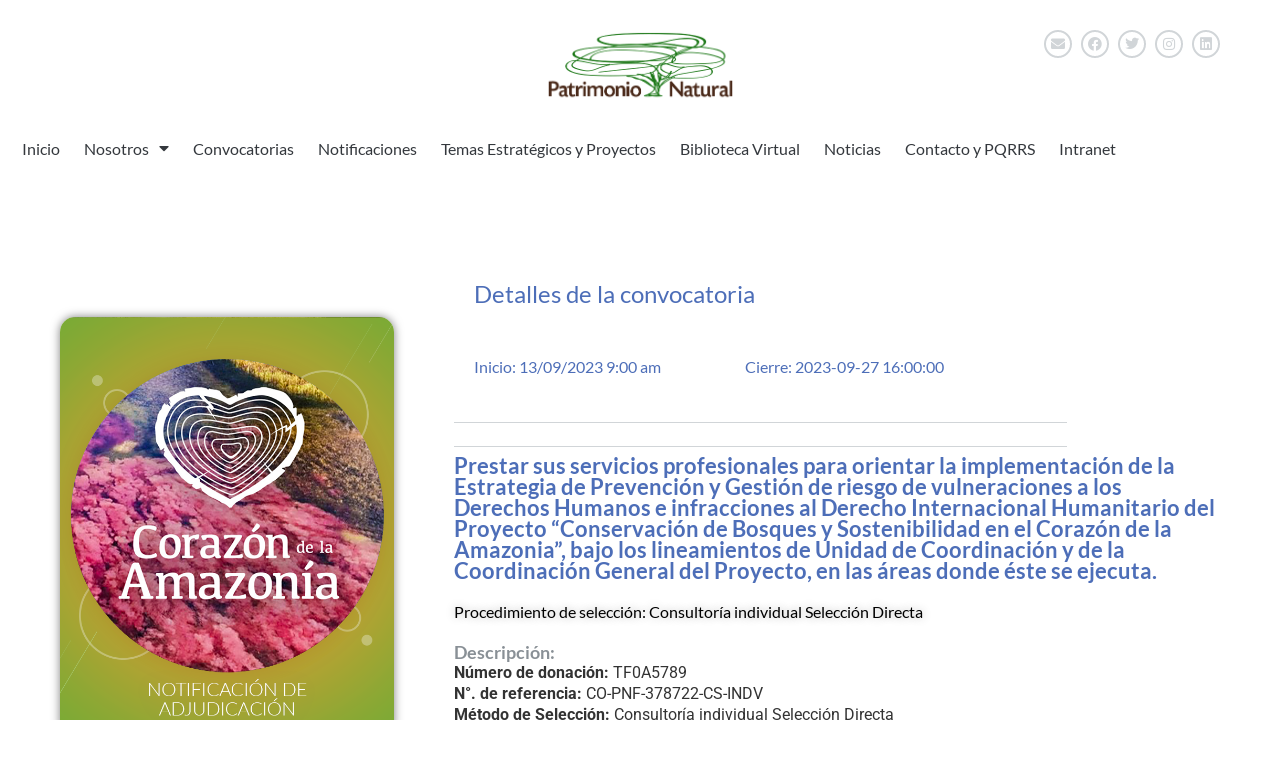

--- FILE ---
content_type: text/html; charset=UTF-8
request_url: https://patrimonionatural.org.co/convocatoria/notificacion-de-adjudicacion-21/
body_size: 137535
content:
<!doctype html>
<html dir="ltr" lang="es" prefix="og: https://ogp.me/ns#">
<head>
	<meta charset="UTF-8">
	<meta name="viewport" content="width=device-width, initial-scale=1">
	<link rel="profile" href="https://gmpg.org/xfn/11">
	<title>NOTIFICACIÓN DE ADJUDICACIÓN - Patrimonio Natural</title>

		<!-- All in One SEO 4.9.1 - aioseo.com -->
	<meta name="robots" content="max-image-preview:large" />
	<link rel="canonical" href="https://patrimonionatural.org.co/convocatoria/notificacion-de-adjudicacion-21/" />
	<meta name="generator" content="All in One SEO (AIOSEO) 4.9.1" />
		<meta property="og:locale" content="es_ES" />
		<meta property="og:site_name" content="Patrimonio Natural - Fondo para la Biodiversidad y las Áreas Protegidas" />
		<meta property="og:type" content="article" />
		<meta property="og:title" content="NOTIFICACIÓN DE ADJUDICACIÓN - Patrimonio Natural" />
		<meta property="og:url" content="https://patrimonionatural.org.co/convocatoria/notificacion-de-adjudicacion-21/" />
		<meta property="og:image" content="https://patrimonionatural.org.co/wp-content/uploads/2022/10/patrimonionatural-logo-1.png" />
		<meta property="og:image:secure_url" content="https://patrimonionatural.org.co/wp-content/uploads/2022/10/patrimonionatural-logo-1.png" />
		<meta property="article:published_time" content="2023-09-13T14:10:18+00:00" />
		<meta property="article:modified_time" content="2023-09-13T14:10:18+00:00" />
		<meta name="twitter:card" content="summary_large_image" />
		<meta name="twitter:title" content="NOTIFICACIÓN DE ADJUDICACIÓN - Patrimonio Natural" />
		<meta name="twitter:image" content="https://patrimonionatural.org.co/wp-content/uploads/2022/10/patrimonionatural-logo-1.png" />
		<script type="application/ld+json" class="aioseo-schema">
			{"@context":"https:\/\/schema.org","@graph":[{"@type":"BreadcrumbList","@id":"https:\/\/patrimonionatural.org.co\/convocatoria\/notificacion-de-adjudicacion-21\/#breadcrumblist","itemListElement":[{"@type":"ListItem","@id":"https:\/\/patrimonionatural.org.co#listItem","position":1,"name":"Home","item":"https:\/\/patrimonionatural.org.co","nextItem":{"@type":"ListItem","@id":"https:\/\/patrimonionatural.org.co\/category\/proyectos\/#listItem","name":"Proyectos"}},{"@type":"ListItem","@id":"https:\/\/patrimonionatural.org.co\/category\/proyectos\/#listItem","position":2,"name":"Proyectos","item":"https:\/\/patrimonionatural.org.co\/category\/proyectos\/","nextItem":{"@type":"ListItem","@id":"https:\/\/patrimonionatural.org.co\/category\/proyectos\/corazon-de-la-amazonia\/#listItem","name":"Coraz\u00f3n de la Amazon\u00eda"},"previousItem":{"@type":"ListItem","@id":"https:\/\/patrimonionatural.org.co#listItem","name":"Home"}},{"@type":"ListItem","@id":"https:\/\/patrimonionatural.org.co\/category\/proyectos\/corazon-de-la-amazonia\/#listItem","position":3,"name":"Coraz\u00f3n de la Amazon\u00eda","item":"https:\/\/patrimonionatural.org.co\/category\/proyectos\/corazon-de-la-amazonia\/","nextItem":{"@type":"ListItem","@id":"https:\/\/patrimonionatural.org.co\/convocatoria\/notificacion-de-adjudicacion-21\/#listItem","name":"NOTIFICACI\u00d3N DE ADJUDICACI\u00d3N"},"previousItem":{"@type":"ListItem","@id":"https:\/\/patrimonionatural.org.co\/category\/proyectos\/#listItem","name":"Proyectos"}},{"@type":"ListItem","@id":"https:\/\/patrimonionatural.org.co\/convocatoria\/notificacion-de-adjudicacion-21\/#listItem","position":4,"name":"NOTIFICACI\u00d3N DE ADJUDICACI\u00d3N","previousItem":{"@type":"ListItem","@id":"https:\/\/patrimonionatural.org.co\/category\/proyectos\/corazon-de-la-amazonia\/#listItem","name":"Coraz\u00f3n de la Amazon\u00eda"}}]},{"@type":"Organization","@id":"https:\/\/patrimonionatural.org.co\/#organization","name":"Patrimonio Natural","description":"Fondo para la Biodiversidad y las \u00c1reas Protegidas","url":"https:\/\/patrimonionatural.org.co\/","logo":{"@type":"ImageObject","url":"https:\/\/patrimonionatural.org.co\/wp-content\/uploads\/2022\/10\/patrimonionatural-logo-1.png","@id":"https:\/\/patrimonionatural.org.co\/convocatoria\/notificacion-de-adjudicacion-21\/#organizationLogo","width":411,"height":154},"image":{"@id":"https:\/\/patrimonionatural.org.co\/convocatoria\/notificacion-de-adjudicacion-21\/#organizationLogo"}},{"@type":"WebPage","@id":"https:\/\/patrimonionatural.org.co\/convocatoria\/notificacion-de-adjudicacion-21\/#webpage","url":"https:\/\/patrimonionatural.org.co\/convocatoria\/notificacion-de-adjudicacion-21\/","name":"NOTIFICACI\u00d3N DE ADJUDICACI\u00d3N - Patrimonio Natural","inLanguage":"es-ES","isPartOf":{"@id":"https:\/\/patrimonionatural.org.co\/#website"},"breadcrumb":{"@id":"https:\/\/patrimonionatural.org.co\/convocatoria\/notificacion-de-adjudicacion-21\/#breadcrumblist"},"image":{"@type":"ImageObject","url":"https:\/\/patrimonionatural.org.co\/wp-content\/uploads\/2023\/06\/Notificacion_Corazon.png","@id":"https:\/\/patrimonionatural.org.co\/convocatoria\/notificacion-de-adjudicacion-21\/#mainImage","width":800,"height":800},"primaryImageOfPage":{"@id":"https:\/\/patrimonionatural.org.co\/convocatoria\/notificacion-de-adjudicacion-21\/#mainImage"},"datePublished":"2023-09-13T09:10:18-05:00","dateModified":"2023-09-13T09:10:18-05:00"},{"@type":"WebSite","@id":"https:\/\/patrimonionatural.org.co\/#website","url":"https:\/\/patrimonionatural.org.co\/","name":"Patrimonio Natural","description":"Fondo para la Biodiversidad y las \u00c1reas Protegidas","inLanguage":"es-ES","publisher":{"@id":"https:\/\/patrimonionatural.org.co\/#organization"}}]}
		</script>
		<!-- All in One SEO -->

<link rel="alternate" type="application/rss+xml" title="Patrimonio Natural &raquo; Feed" href="https://patrimonionatural.org.co/feed/" />
<link rel="alternate" type="application/rss+xml" title="Patrimonio Natural &raquo; Feed de los comentarios" href="https://patrimonionatural.org.co/comments/feed/" />
<link rel="alternate" title="oEmbed (JSON)" type="application/json+oembed" href="https://patrimonionatural.org.co/wp-json/oembed/1.0/embed?url=https%3A%2F%2Fpatrimonionatural.org.co%2Fconvocatoria%2Fnotificacion-de-adjudicacion-21%2F" />
<link rel="alternate" title="oEmbed (XML)" type="text/xml+oembed" href="https://patrimonionatural.org.co/wp-json/oembed/1.0/embed?url=https%3A%2F%2Fpatrimonionatural.org.co%2Fconvocatoria%2Fnotificacion-de-adjudicacion-21%2F&#038;format=xml" />
<style id='wp-img-auto-sizes-contain-inline-css'>
img:is([sizes=auto i],[sizes^="auto," i]){contain-intrinsic-size:3000px 1500px}
/*# sourceURL=wp-img-auto-sizes-contain-inline-css */
</style>
<link rel='stylesheet' id='dashicons-css' href='https://patrimonionatural.org.co/wp-includes/css/dashicons.min.css?ver=6.9' media='all' />
<link rel='stylesheet' id='post-views-counter-frontend-css' href='https://patrimonionatural.org.co/wp-content/plugins/post-views-counter/css/frontend.min.css?ver=1.5.9' media='all' />
<link rel='stylesheet' id='embedpress-css-css' href='https://patrimonionatural.org.co/wp-content/plugins/embedpress/assets/css/embedpress.css?ver=1764314790' media='all' />
<link rel='stylesheet' id='embedpress-blocks-style-css' href='https://patrimonionatural.org.co/wp-content/plugins/embedpress/assets/css/blocks.build.css?ver=1764314790' media='all' />
<style id='wp-emoji-styles-inline-css'>

	img.wp-smiley, img.emoji {
		display: inline !important;
		border: none !important;
		box-shadow: none !important;
		height: 1em !important;
		width: 1em !important;
		margin: 0 0.07em !important;
		vertical-align: -0.1em !important;
		background: none !important;
		padding: 0 !important;
	}
/*# sourceURL=wp-emoji-styles-inline-css */
</style>
<link rel='stylesheet' id='wp-block-library-css' href='https://patrimonionatural.org.co/wp-includes/css/dist/block-library/style.min.css?ver=6.9' media='all' />
<link rel='stylesheet' id='aioseo/css/src/vue/standalone/blocks/table-of-contents/global.scss-css' href='https://patrimonionatural.org.co/wp-content/plugins/all-in-one-seo-pack/dist/Lite/assets/css/table-of-contents/global.e90f6d47.css?ver=4.9.1' media='all' />
<style id='global-styles-inline-css'>
:root{--wp--preset--aspect-ratio--square: 1;--wp--preset--aspect-ratio--4-3: 4/3;--wp--preset--aspect-ratio--3-4: 3/4;--wp--preset--aspect-ratio--3-2: 3/2;--wp--preset--aspect-ratio--2-3: 2/3;--wp--preset--aspect-ratio--16-9: 16/9;--wp--preset--aspect-ratio--9-16: 9/16;--wp--preset--color--black: #000000;--wp--preset--color--cyan-bluish-gray: #abb8c3;--wp--preset--color--white: #ffffff;--wp--preset--color--pale-pink: #f78da7;--wp--preset--color--vivid-red: #cf2e2e;--wp--preset--color--luminous-vivid-orange: #ff6900;--wp--preset--color--luminous-vivid-amber: #fcb900;--wp--preset--color--light-green-cyan: #7bdcb5;--wp--preset--color--vivid-green-cyan: #00d084;--wp--preset--color--pale-cyan-blue: #8ed1fc;--wp--preset--color--vivid-cyan-blue: #0693e3;--wp--preset--color--vivid-purple: #9b51e0;--wp--preset--gradient--vivid-cyan-blue-to-vivid-purple: linear-gradient(135deg,rgb(6,147,227) 0%,rgb(155,81,224) 100%);--wp--preset--gradient--light-green-cyan-to-vivid-green-cyan: linear-gradient(135deg,rgb(122,220,180) 0%,rgb(0,208,130) 100%);--wp--preset--gradient--luminous-vivid-amber-to-luminous-vivid-orange: linear-gradient(135deg,rgb(252,185,0) 0%,rgb(255,105,0) 100%);--wp--preset--gradient--luminous-vivid-orange-to-vivid-red: linear-gradient(135deg,rgb(255,105,0) 0%,rgb(207,46,46) 100%);--wp--preset--gradient--very-light-gray-to-cyan-bluish-gray: linear-gradient(135deg,rgb(238,238,238) 0%,rgb(169,184,195) 100%);--wp--preset--gradient--cool-to-warm-spectrum: linear-gradient(135deg,rgb(74,234,220) 0%,rgb(151,120,209) 20%,rgb(207,42,186) 40%,rgb(238,44,130) 60%,rgb(251,105,98) 80%,rgb(254,248,76) 100%);--wp--preset--gradient--blush-light-purple: linear-gradient(135deg,rgb(255,206,236) 0%,rgb(152,150,240) 100%);--wp--preset--gradient--blush-bordeaux: linear-gradient(135deg,rgb(254,205,165) 0%,rgb(254,45,45) 50%,rgb(107,0,62) 100%);--wp--preset--gradient--luminous-dusk: linear-gradient(135deg,rgb(255,203,112) 0%,rgb(199,81,192) 50%,rgb(65,88,208) 100%);--wp--preset--gradient--pale-ocean: linear-gradient(135deg,rgb(255,245,203) 0%,rgb(182,227,212) 50%,rgb(51,167,181) 100%);--wp--preset--gradient--electric-grass: linear-gradient(135deg,rgb(202,248,128) 0%,rgb(113,206,126) 100%);--wp--preset--gradient--midnight: linear-gradient(135deg,rgb(2,3,129) 0%,rgb(40,116,252) 100%);--wp--preset--font-size--small: 13px;--wp--preset--font-size--medium: 20px;--wp--preset--font-size--large: 36px;--wp--preset--font-size--x-large: 42px;--wp--preset--spacing--20: 0.44rem;--wp--preset--spacing--30: 0.67rem;--wp--preset--spacing--40: 1rem;--wp--preset--spacing--50: 1.5rem;--wp--preset--spacing--60: 2.25rem;--wp--preset--spacing--70: 3.38rem;--wp--preset--spacing--80: 5.06rem;--wp--preset--shadow--natural: 6px 6px 9px rgba(0, 0, 0, 0.2);--wp--preset--shadow--deep: 12px 12px 50px rgba(0, 0, 0, 0.4);--wp--preset--shadow--sharp: 6px 6px 0px rgba(0, 0, 0, 0.2);--wp--preset--shadow--outlined: 6px 6px 0px -3px rgb(255, 255, 255), 6px 6px rgb(0, 0, 0);--wp--preset--shadow--crisp: 6px 6px 0px rgb(0, 0, 0);}:root { --wp--style--global--content-size: 800px;--wp--style--global--wide-size: 1200px; }:where(body) { margin: 0; }.wp-site-blocks > .alignleft { float: left; margin-right: 2em; }.wp-site-blocks > .alignright { float: right; margin-left: 2em; }.wp-site-blocks > .aligncenter { justify-content: center; margin-left: auto; margin-right: auto; }:where(.wp-site-blocks) > * { margin-block-start: 24px; margin-block-end: 0; }:where(.wp-site-blocks) > :first-child { margin-block-start: 0; }:where(.wp-site-blocks) > :last-child { margin-block-end: 0; }:root { --wp--style--block-gap: 24px; }:root :where(.is-layout-flow) > :first-child{margin-block-start: 0;}:root :where(.is-layout-flow) > :last-child{margin-block-end: 0;}:root :where(.is-layout-flow) > *{margin-block-start: 24px;margin-block-end: 0;}:root :where(.is-layout-constrained) > :first-child{margin-block-start: 0;}:root :where(.is-layout-constrained) > :last-child{margin-block-end: 0;}:root :where(.is-layout-constrained) > *{margin-block-start: 24px;margin-block-end: 0;}:root :where(.is-layout-flex){gap: 24px;}:root :where(.is-layout-grid){gap: 24px;}.is-layout-flow > .alignleft{float: left;margin-inline-start: 0;margin-inline-end: 2em;}.is-layout-flow > .alignright{float: right;margin-inline-start: 2em;margin-inline-end: 0;}.is-layout-flow > .aligncenter{margin-left: auto !important;margin-right: auto !important;}.is-layout-constrained > .alignleft{float: left;margin-inline-start: 0;margin-inline-end: 2em;}.is-layout-constrained > .alignright{float: right;margin-inline-start: 2em;margin-inline-end: 0;}.is-layout-constrained > .aligncenter{margin-left: auto !important;margin-right: auto !important;}.is-layout-constrained > :where(:not(.alignleft):not(.alignright):not(.alignfull)){max-width: var(--wp--style--global--content-size);margin-left: auto !important;margin-right: auto !important;}.is-layout-constrained > .alignwide{max-width: var(--wp--style--global--wide-size);}body .is-layout-flex{display: flex;}.is-layout-flex{flex-wrap: wrap;align-items: center;}.is-layout-flex > :is(*, div){margin: 0;}body .is-layout-grid{display: grid;}.is-layout-grid > :is(*, div){margin: 0;}body{padding-top: 0px;padding-right: 0px;padding-bottom: 0px;padding-left: 0px;}a:where(:not(.wp-element-button)){text-decoration: underline;}:root :where(.wp-element-button, .wp-block-button__link){background-color: #32373c;border-width: 0;color: #fff;font-family: inherit;font-size: inherit;font-style: inherit;font-weight: inherit;letter-spacing: inherit;line-height: inherit;padding-top: calc(0.667em + 2px);padding-right: calc(1.333em + 2px);padding-bottom: calc(0.667em + 2px);padding-left: calc(1.333em + 2px);text-decoration: none;text-transform: inherit;}.has-black-color{color: var(--wp--preset--color--black) !important;}.has-cyan-bluish-gray-color{color: var(--wp--preset--color--cyan-bluish-gray) !important;}.has-white-color{color: var(--wp--preset--color--white) !important;}.has-pale-pink-color{color: var(--wp--preset--color--pale-pink) !important;}.has-vivid-red-color{color: var(--wp--preset--color--vivid-red) !important;}.has-luminous-vivid-orange-color{color: var(--wp--preset--color--luminous-vivid-orange) !important;}.has-luminous-vivid-amber-color{color: var(--wp--preset--color--luminous-vivid-amber) !important;}.has-light-green-cyan-color{color: var(--wp--preset--color--light-green-cyan) !important;}.has-vivid-green-cyan-color{color: var(--wp--preset--color--vivid-green-cyan) !important;}.has-pale-cyan-blue-color{color: var(--wp--preset--color--pale-cyan-blue) !important;}.has-vivid-cyan-blue-color{color: var(--wp--preset--color--vivid-cyan-blue) !important;}.has-vivid-purple-color{color: var(--wp--preset--color--vivid-purple) !important;}.has-black-background-color{background-color: var(--wp--preset--color--black) !important;}.has-cyan-bluish-gray-background-color{background-color: var(--wp--preset--color--cyan-bluish-gray) !important;}.has-white-background-color{background-color: var(--wp--preset--color--white) !important;}.has-pale-pink-background-color{background-color: var(--wp--preset--color--pale-pink) !important;}.has-vivid-red-background-color{background-color: var(--wp--preset--color--vivid-red) !important;}.has-luminous-vivid-orange-background-color{background-color: var(--wp--preset--color--luminous-vivid-orange) !important;}.has-luminous-vivid-amber-background-color{background-color: var(--wp--preset--color--luminous-vivid-amber) !important;}.has-light-green-cyan-background-color{background-color: var(--wp--preset--color--light-green-cyan) !important;}.has-vivid-green-cyan-background-color{background-color: var(--wp--preset--color--vivid-green-cyan) !important;}.has-pale-cyan-blue-background-color{background-color: var(--wp--preset--color--pale-cyan-blue) !important;}.has-vivid-cyan-blue-background-color{background-color: var(--wp--preset--color--vivid-cyan-blue) !important;}.has-vivid-purple-background-color{background-color: var(--wp--preset--color--vivid-purple) !important;}.has-black-border-color{border-color: var(--wp--preset--color--black) !important;}.has-cyan-bluish-gray-border-color{border-color: var(--wp--preset--color--cyan-bluish-gray) !important;}.has-white-border-color{border-color: var(--wp--preset--color--white) !important;}.has-pale-pink-border-color{border-color: var(--wp--preset--color--pale-pink) !important;}.has-vivid-red-border-color{border-color: var(--wp--preset--color--vivid-red) !important;}.has-luminous-vivid-orange-border-color{border-color: var(--wp--preset--color--luminous-vivid-orange) !important;}.has-luminous-vivid-amber-border-color{border-color: var(--wp--preset--color--luminous-vivid-amber) !important;}.has-light-green-cyan-border-color{border-color: var(--wp--preset--color--light-green-cyan) !important;}.has-vivid-green-cyan-border-color{border-color: var(--wp--preset--color--vivid-green-cyan) !important;}.has-pale-cyan-blue-border-color{border-color: var(--wp--preset--color--pale-cyan-blue) !important;}.has-vivid-cyan-blue-border-color{border-color: var(--wp--preset--color--vivid-cyan-blue) !important;}.has-vivid-purple-border-color{border-color: var(--wp--preset--color--vivid-purple) !important;}.has-vivid-cyan-blue-to-vivid-purple-gradient-background{background: var(--wp--preset--gradient--vivid-cyan-blue-to-vivid-purple) !important;}.has-light-green-cyan-to-vivid-green-cyan-gradient-background{background: var(--wp--preset--gradient--light-green-cyan-to-vivid-green-cyan) !important;}.has-luminous-vivid-amber-to-luminous-vivid-orange-gradient-background{background: var(--wp--preset--gradient--luminous-vivid-amber-to-luminous-vivid-orange) !important;}.has-luminous-vivid-orange-to-vivid-red-gradient-background{background: var(--wp--preset--gradient--luminous-vivid-orange-to-vivid-red) !important;}.has-very-light-gray-to-cyan-bluish-gray-gradient-background{background: var(--wp--preset--gradient--very-light-gray-to-cyan-bluish-gray) !important;}.has-cool-to-warm-spectrum-gradient-background{background: var(--wp--preset--gradient--cool-to-warm-spectrum) !important;}.has-blush-light-purple-gradient-background{background: var(--wp--preset--gradient--blush-light-purple) !important;}.has-blush-bordeaux-gradient-background{background: var(--wp--preset--gradient--blush-bordeaux) !important;}.has-luminous-dusk-gradient-background{background: var(--wp--preset--gradient--luminous-dusk) !important;}.has-pale-ocean-gradient-background{background: var(--wp--preset--gradient--pale-ocean) !important;}.has-electric-grass-gradient-background{background: var(--wp--preset--gradient--electric-grass) !important;}.has-midnight-gradient-background{background: var(--wp--preset--gradient--midnight) !important;}.has-small-font-size{font-size: var(--wp--preset--font-size--small) !important;}.has-medium-font-size{font-size: var(--wp--preset--font-size--medium) !important;}.has-large-font-size{font-size: var(--wp--preset--font-size--large) !important;}.has-x-large-font-size{font-size: var(--wp--preset--font-size--x-large) !important;}
:root :where(.wp-block-pullquote){font-size: 1.5em;line-height: 1.6;}
/*# sourceURL=global-styles-inline-css */
</style>
<link rel='stylesheet' id='ae-pro-css-css' href='https://patrimonionatural.org.co/wp-content/plugins/anywhere-elementor-pro/includes/assets/css/ae-pro.min.css?ver=2.29.2' media='all' />
<link rel='stylesheet' id='ppc-style-css' href='https://patrimonionatural.org.co/wp-content/plugins/password-protected-categories/assets/css/ppc.css?ver=2.1.26' media='all' />
<link rel='stylesheet' id='exad-hf-style-css' href='https://patrimonionatural.org.co/wp-content/plugins/exclusive-addons-elementor-pro/assets/css/exad-header-footer.css?ver=1.5.9.4' media='all' />
<link rel='stylesheet' id='elementor-icons-css' href='https://patrimonionatural.org.co/wp-content/plugins/elementor/assets/lib/eicons/css/elementor-icons.min.css?ver=5.44.0' media='all' />
<link rel='stylesheet' id='elementor-frontend-css' href='https://patrimonionatural.org.co/wp-content/plugins/elementor/assets/css/frontend.min.css?ver=3.33.4' media='all' />
<link rel='stylesheet' id='elementor-post-6-css' href='https://patrimonionatural.org.co/wp-content/uploads/elementor/css/post-6.css?ver=1768893971' media='all' />
<link rel='stylesheet' id='if-menu-site-css-css' href='https://patrimonionatural.org.co/wp-content/plugins/if-menu/assets/if-menu-site.css?ver=6.9' media='all' />
<link rel='stylesheet' id='search-filter-plugin-styles-css' href='https://patrimonionatural.org.co/wp-content/plugins/search-filter-pro/public/assets/css/search-filter.min.css?ver=2.5.13' media='all' />
<link rel='stylesheet' id='hello-elementor-css' href='https://patrimonionatural.org.co/wp-content/themes/hello-elementor/assets/css/reset.css?ver=3.4.5' media='all' />
<link rel='stylesheet' id='hello-elementor-theme-style-css' href='https://patrimonionatural.org.co/wp-content/themes/hello-elementor/assets/css/theme.css?ver=3.4.5' media='all' />
<link rel='stylesheet' id='hello-elementor-header-footer-css' href='https://patrimonionatural.org.co/wp-content/themes/hello-elementor/assets/css/header-footer.css?ver=3.4.5' media='all' />
<link rel='stylesheet' id='widget-image-css' href='https://patrimonionatural.org.co/wp-content/plugins/elementor/assets/css/widget-image.min.css?ver=3.33.4' media='all' />
<link rel='stylesheet' id='widget-social-icons-css' href='https://patrimonionatural.org.co/wp-content/plugins/elementor/assets/css/widget-social-icons.min.css?ver=3.33.4' media='all' />
<link rel='stylesheet' id='e-apple-webkit-css' href='https://patrimonionatural.org.co/wp-content/plugins/elementor/assets/css/conditionals/apple-webkit.min.css?ver=3.33.4' media='all' />
<link rel='stylesheet' id='widget-heading-css' href='https://patrimonionatural.org.co/wp-content/plugins/elementor/assets/css/widget-heading.min.css?ver=3.33.4' media='all' />
<link rel='stylesheet' id='widget-nav-menu-css' href='https://patrimonionatural.org.co/wp-content/plugins/elementor-pro/assets/css/widget-nav-menu.min.css?ver=3.33.2' media='all' />
<link rel='stylesheet' id='widget-form-css' href='https://patrimonionatural.org.co/wp-content/plugins/elementor-pro/assets/css/widget-form.min.css?ver=3.33.2' media='all' />
<link rel='stylesheet' id='widget-icon-list-css' href='https://patrimonionatural.org.co/wp-content/plugins/elementor/assets/css/widget-icon-list.min.css?ver=3.33.4' media='all' />
<link rel='stylesheet' id='widget-gallery-css' href='https://patrimonionatural.org.co/wp-content/plugins/elementor-pro/assets/css/widget-gallery.min.css?ver=3.33.2' media='all' />
<link rel='stylesheet' id='elementor-gallery-css' href='https://patrimonionatural.org.co/wp-content/plugins/elementor/assets/lib/e-gallery/css/e-gallery.min.css?ver=1.2.0' media='all' />
<link rel='stylesheet' id='e-transitions-css' href='https://patrimonionatural.org.co/wp-content/plugins/elementor-pro/assets/css/conditionals/transitions.min.css?ver=3.33.2' media='all' />
<link rel='stylesheet' id='widget-divider-css' href='https://patrimonionatural.org.co/wp-content/plugins/elementor/assets/css/widget-divider.min.css?ver=3.33.4' media='all' />
<link rel='stylesheet' id='widget-spacer-css' href='https://patrimonionatural.org.co/wp-content/plugins/elementor/assets/css/widget-spacer.min.css?ver=3.33.4' media='all' />
<link rel='stylesheet' id='widget-countdown-css' href='https://patrimonionatural.org.co/wp-content/plugins/elementor-pro/assets/css/widget-countdown.min.css?ver=3.33.2' media='all' />
<link rel='stylesheet' id='widget-share-buttons-css' href='https://patrimonionatural.org.co/wp-content/plugins/elementor-pro/assets/css/widget-share-buttons.min.css?ver=3.33.2' media='all' />
<link rel='stylesheet' id='elementor-icons-shared-0-css' href='https://patrimonionatural.org.co/wp-content/plugins/elementor/assets/lib/font-awesome/css/fontawesome.min.css?ver=5.15.3' media='all' />
<link rel='stylesheet' id='elementor-icons-fa-solid-css' href='https://patrimonionatural.org.co/wp-content/plugins/elementor/assets/lib/font-awesome/css/solid.min.css?ver=5.15.3' media='all' />
<link rel='stylesheet' id='elementor-icons-fa-brands-css' href='https://patrimonionatural.org.co/wp-content/plugins/elementor/assets/lib/font-awesome/css/brands.min.css?ver=5.15.3' media='all' />
<link rel='stylesheet' id='widget-post-navigation-css' href='https://patrimonionatural.org.co/wp-content/plugins/elementor-pro/assets/css/widget-post-navigation.min.css?ver=3.33.2' media='all' />
<link rel='stylesheet' id='widget-nested-tabs-css' href='https://patrimonionatural.org.co/wp-content/plugins/elementor/assets/css/widget-nested-tabs.min.css?ver=3.33.4' media='all' />
<link rel='stylesheet' id='e-popup-css' href='https://patrimonionatural.org.co/wp-content/plugins/elementor-pro/assets/css/conditionals/popup.min.css?ver=3.33.2' media='all' />
<link rel='stylesheet' id='elementor-post-10943-css' href='https://patrimonionatural.org.co/wp-content/uploads/elementor/css/post-10943.css?ver=1768893971' media='all' />
<link rel='stylesheet' id='elementor-post-10990-css' href='https://patrimonionatural.org.co/wp-content/uploads/elementor/css/post-10990.css?ver=1768893971' media='all' />
<link rel='stylesheet' id='elementor-post-11715-css' href='https://patrimonionatural.org.co/wp-content/uploads/elementor/css/post-11715.css?ver=1768894026' media='all' />
<link rel='stylesheet' id='elementor-post-24923-css' href='https://patrimonionatural.org.co/wp-content/uploads/elementor/css/post-24923.css?ver=1768893972' media='all' />
<link rel='stylesheet' id='elementor-post-24900-css' href='https://patrimonionatural.org.co/wp-content/uploads/elementor/css/post-24900.css?ver=1768893972' media='all' />
<link rel='stylesheet' id='elementor-post-22311-css' href='https://patrimonionatural.org.co/wp-content/uploads/elementor/css/post-22311.css?ver=1768893972' media='all' />
<link rel='stylesheet' id='vegas-css-css' href='https://patrimonionatural.org.co/wp-content/plugins/anywhere-elementor-pro/includes/assets/lib/vegas/vegas.min.css?ver=2.4.0' media='all' />
<link rel='stylesheet' id='exad-pro-main-style-css' href='https://patrimonionatural.org.co/wp-content/plugins/exclusive-addons-elementor-pro/assets/css/exad-pro-styles.min.css?ver=6.9' media='all' />
<link rel='stylesheet' id='exad-pro-eicons-style-css' href='https://patrimonionatural.org.co/wp-content/plugins/exclusive-addons-elementor-pro/assets/css/exad-pro-eicons-styles.min.css?ver=6.9' media='all' />
<link rel='stylesheet' id='exad-slick-css' href='https://patrimonionatural.org.co/wp-content/plugins/exclusive-addons-for-elementor/assets/vendor/css/slick.min.css?ver=6.9' media='all' />
<link rel='stylesheet' id='exad-slick-theme-css' href='https://patrimonionatural.org.co/wp-content/plugins/exclusive-addons-for-elementor/assets/vendor/css/slick-theme.min.css?ver=6.9' media='all' />
<link rel='stylesheet' id='exad-image-hover-css' href='https://patrimonionatural.org.co/wp-content/plugins/exclusive-addons-for-elementor/assets/vendor/css/imagehover.css?ver=6.9' media='all' />
<link rel='stylesheet' id='exad-swiperv5-css' href='https://patrimonionatural.org.co/wp-content/plugins/exclusive-addons-for-elementor/assets/vendor/css/swiper.min.css?ver=2.7.9.8' media='all' />
<link rel='stylesheet' id='exad-main-style-css' href='https://patrimonionatural.org.co/wp-content/plugins/exclusive-addons-for-elementor/assets/css/exad-styles.min.css?ver=6.9' media='all' />
<link rel='stylesheet' id='simple-favorites-css' href='https://patrimonionatural.org.co/wp-content/plugins/favorites/assets/css/favorites.css?ver=2.3.6' media='all' />
<link rel='stylesheet' id='elementor-gf-local-lato-css' href='https://patrimonionatural.org.co/wp-content/uploads/elementor/google-fonts/css/lato.css?ver=1755191708' media='all' />
<link rel='stylesheet' id='elementor-gf-local-roboto-css' href='https://patrimonionatural.org.co/wp-content/uploads/elementor/google-fonts/css/roboto.css?ver=1755191711' media='all' />
<link rel='stylesheet' id='elementor-gf-local-raleway-css' href='https://patrimonionatural.org.co/wp-content/uploads/elementor/google-fonts/css/raleway.css?ver=1755191714' media='all' />
<link rel='stylesheet' id='elementor-gf-local-montserrat-css' href='https://patrimonionatural.org.co/wp-content/uploads/elementor/google-fonts/css/montserrat.css?ver=1755191715' media='all' />
<link rel='stylesheet' id='elementor-icons-shared-3-css' href='https://patrimonionatural.org.co/wp-content/plugins/exclusive-addons-for-elementor/assets/fonts/teeny-icon/teeny-icon-style.min.css?ver=2.7.9.8' media='all' />
<link rel='stylesheet' id='elementor-icons-teeny-icons-css' href='https://patrimonionatural.org.co/wp-content/plugins/exclusive-addons-for-elementor/assets/fonts/teeny-icon/teeny-icon-style.min.css?ver=2.7.9.8' media='all' />
<script src="https://patrimonionatural.org.co/wp-includes/js/jquery/jquery.min.js?ver=3.7.1" id="jquery-core-js"></script>
<script src="https://patrimonionatural.org.co/wp-includes/js/jquery/jquery-migrate.min.js?ver=3.4.1" id="jquery-migrate-js"></script>
<script id="search-filter-elementor-js-extra">
var SFE_DATA = {"ajax_url":"https://patrimonionatural.org.co/wp-admin/admin-ajax.php","home_url":"https://patrimonionatural.org.co/"};
//# sourceURL=search-filter-elementor-js-extra
</script>
<script src="https://patrimonionatural.org.co/wp-content/plugins/search-filter-elementor/assets/v2/js/search-filter-elementor.js?ver=1.4.1" id="search-filter-elementor-js"></script>
<script id="search-filter-plugin-build-js-extra">
var SF_LDATA = {"ajax_url":"https://patrimonionatural.org.co/wp-admin/admin-ajax.php","home_url":"https://patrimonionatural.org.co/","extensions":["search-filter-elementor"]};
//# sourceURL=search-filter-plugin-build-js-extra
</script>
<script src="https://patrimonionatural.org.co/wp-content/plugins/search-filter-pro/public/assets/js/search-filter-build.min.js?ver=2.5.13" id="search-filter-plugin-build-js"></script>
<script src="https://patrimonionatural.org.co/wp-content/plugins/search-filter-pro/public/assets/js/chosen.jquery.min.js?ver=2.5.13" id="search-filter-plugin-chosen-js"></script>
<script id="favorites-js-extra">
var favorites_data = {"ajaxurl":"https://patrimonionatural.org.co/wp-admin/admin-ajax.php","nonce":"db27c4947e","favorite":"Favorito \u003Ci class=\"sf-icon-star-empty\"\u003E\u003C/i\u003E","favorited":"En favoritos \u003Ci class=\"sf-icon-star-full\"\u003E\u003C/i\u003E","includecount":"","indicate_loading":"","loading_text":"Cargando","loading_image":"","loading_image_active":"","loading_image_preload":"","cache_enabled":"1","button_options":{"button_type":{"label":"Guardar","icon":"\u003Ci class=\"sf-icon-bookmark\"\u003E\u003C/i\u003E","icon_class":"sf-icon-bookmark","state_default":"Guardar","state_active":"Guardado"},"custom_colors":true,"box_shadow":true,"include_count":false,"default":{"background_default":"#477626","border_default":"#477626","text_default":"#ffffff","icon_default":"#ffffff","count_default":false},"active":{"background_active":"#cecece","border_active":"#cecece","text_active":"#ffffff","icon_active":"#ffffff","count_active":false}},"authentication_modal_content":"\u003Cp\u003EPor favor, accede para a\u00f1adir favoritos.\u003C/p\u003E\n\u003Cp\u003E\u003Ca href=\"#\" data-favorites-modal-close\u003EDescartar este aviso\u003C/a\u003E\u003C/p\u003E\n","authentication_redirect":"","dev_mode":"","logged_in":"","user_id":"0","authentication_redirect_url":"https://patrimonionatural.org.co/weblogin/"};
//# sourceURL=favorites-js-extra
</script>
<script src="https://patrimonionatural.org.co/wp-content/plugins/favorites/assets/js/favorites.min.js?ver=2.3.6" id="favorites-js"></script>
<link rel="https://api.w.org/" href="https://patrimonionatural.org.co/wp-json/" /><link rel="alternate" title="JSON" type="application/json" href="https://patrimonionatural.org.co/wp-json/wp/v2/convocatoria/23913" /><link rel="EditURI" type="application/rsd+xml" title="RSD" href="https://patrimonionatural.org.co/xmlrpc.php?rsd" />
<meta name="generator" content="WordPress 6.9" />
<link rel='shortlink' href='https://patrimonionatural.org.co/?p=23913' />
<meta name="generator" content="Elementor 3.33.4; features: additional_custom_breakpoints; settings: css_print_method-external, google_font-enabled, font_display-auto">
			<style>
				.e-con.e-parent:nth-of-type(n+4):not(.e-lazyloaded):not(.e-no-lazyload),
				.e-con.e-parent:nth-of-type(n+4):not(.e-lazyloaded):not(.e-no-lazyload) * {
					background-image: none !important;
				}
				@media screen and (max-height: 1024px) {
					.e-con.e-parent:nth-of-type(n+3):not(.e-lazyloaded):not(.e-no-lazyload),
					.e-con.e-parent:nth-of-type(n+3):not(.e-lazyloaded):not(.e-no-lazyload) * {
						background-image: none !important;
					}
				}
				@media screen and (max-height: 640px) {
					.e-con.e-parent:nth-of-type(n+2):not(.e-lazyloaded):not(.e-no-lazyload),
					.e-con.e-parent:nth-of-type(n+2):not(.e-lazyloaded):not(.e-no-lazyload) * {
						background-image: none !important;
					}
				}
			</style>
			<link rel="icon" href="https://patrimonionatural.org.co/wp-content/uploads/2022/10/favicon-150x150.png" sizes="32x32" />
<link rel="icon" href="https://patrimonionatural.org.co/wp-content/uploads/2022/10/favicon-300x300.png" sizes="192x192" />
<link rel="apple-touch-icon" href="https://patrimonionatural.org.co/wp-content/uploads/2022/10/favicon-300x300.png" />
<meta name="msapplication-TileImage" content="https://patrimonionatural.org.co/wp-content/uploads/2022/10/favicon-300x300.png" />
</head>
<body class="wp-singular convocatoria-template-default single single-convocatoria postid-23913 wp-custom-logo wp-embed-responsive wp-theme-hello-elementor exad-hf-template-hello-elementor exad-hf-stylesheet-hello-elementor hello-elementor-default exclusive-addons-elementor elementor-default elementor-kit-6 elementor-page-11715">


<a class="skip-link screen-reader-text" href="#content">Ir al contenido</a>

		<header data-elementor-type="header" data-elementor-id="10943" class="elementor elementor-10943 elementor-location-header" data-elementor-post-type="elementor_library">
			<div class="has_ae_slider elementor-element elementor-element-2c1939b e-flex e-con-boxed ae-bg-gallery-type-default e-con e-parent" data-id="2c1939b" data-element_type="container">
					<div class="e-con-inner">
		<div class="has_ae_slider elementor-element elementor-element-563dd36 e-con-full e-flex ae-bg-gallery-type-default e-con e-child" data-id="563dd36" data-element_type="container">
				</div>
		<div class="has_ae_slider elementor-element elementor-element-a1f8693 e-con-full e-flex ae-bg-gallery-type-default e-con e-child" data-id="a1f8693" data-element_type="container">
				<div class="elementor-element elementor-element-19806ef elementor-widget elementor-widget-theme-site-logo elementor-widget-image" data-id="19806ef" data-element_type="widget" data-widget_type="theme-site-logo.default">
				<div class="elementor-widget-container">
											<a href="https://patrimonionatural.org.co">
			<img fetchpriority="high" width="411" height="154" src="https://patrimonionatural.org.co/wp-content/uploads/2022/10/patrimonionatural-logo-1.png" class="attachment-full size-full wp-image-10945" alt="" srcset="https://patrimonionatural.org.co/wp-content/uploads/2022/10/patrimonionatural-logo-1.png 411w, https://patrimonionatural.org.co/wp-content/uploads/2022/10/patrimonionatural-logo-1-300x112.png 300w" sizes="(max-width: 411px) 100vw, 411px" />				</a>
											</div>
				</div>
				</div>
		<div class="has_ae_slider elementor-element elementor-element-c4ae923 e-con-full e-flex ae-bg-gallery-type-default e-con e-child" data-id="c4ae923" data-element_type="container">
				<div class="elementor-element elementor-element-e82019f elementor-shape-circle e-grid-align-right e-grid-align-mobile-center elementor-grid-0 elementor-widget elementor-widget-social-icons" data-id="e82019f" data-element_type="widget" data-widget_type="social-icons.default">
				<div class="elementor-widget-container">
							<div class="elementor-social-icons-wrapper elementor-grid" role="list">
							<span class="elementor-grid-item" role="listitem">
					<a class="elementor-icon elementor-social-icon elementor-social-icon-envelope elementor-repeater-item-e035fac" href="mailto:info@patrimonionatural.org.co" target="_blank">
						<span class="elementor-screen-only">Envelope</span>
						<i aria-hidden="true" class="fas fa-envelope"></i>					</a>
				</span>
							<span class="elementor-grid-item" role="listitem">
					<a class="elementor-icon elementor-social-icon elementor-social-icon-facebook elementor-repeater-item-3125cf9" href="https://www.facebook.com/FondoPatrimonioNatural/" target="_blank">
						<span class="elementor-screen-only">Facebook</span>
						<i aria-hidden="true" class="fab fa-facebook"></i>					</a>
				</span>
							<span class="elementor-grid-item" role="listitem">
					<a class="elementor-icon elementor-social-icon elementor-social-icon-twitter elementor-repeater-item-d533ac1" href="https://twitter.com/FondoPatrimonio" target="_blank">
						<span class="elementor-screen-only">Twitter</span>
						<i aria-hidden="true" class="fab fa-twitter"></i>					</a>
				</span>
							<span class="elementor-grid-item" role="listitem">
					<a class="elementor-icon elementor-social-icon elementor-social-icon-instagram elementor-repeater-item-b920eb1" href="https://www.instagram.com/fondopatrimonionatural/" target="_blank">
						<span class="elementor-screen-only">Instagram</span>
						<i aria-hidden="true" class="fab fa-instagram"></i>					</a>
				</span>
							<span class="elementor-grid-item" role="listitem">
					<a class="elementor-icon elementor-social-icon elementor-social-icon-linkedin elementor-repeater-item-25db37a" href="https://www.linkedin.com/company/fondo-patrimonio-natural/" target="_blank">
						<span class="elementor-screen-only">Linkedin</span>
						<i aria-hidden="true" class="fab fa-linkedin"></i>					</a>
				</span>
					</div>
						</div>
				</div>
				</div>
					</div>
				</div>
		<div class="has_ae_slider elementor-element elementor-element-ed3cb66 e-con-full e-flex ae-bg-gallery-type-default e-con e-parent" data-id="ed3cb66" data-element_type="container">
		<div class="has_ae_slider elementor-element elementor-element-82cdf36 e-con-full e-flex ae-bg-gallery-type-default e-con e-child" data-id="82cdf36" data-element_type="container">
				<div class="elementor-element elementor-element-e7575a2 elementor-nav-menu__align-center elementor-widget__width-auto elementor-nav-menu--dropdown-tablet elementor-nav-menu__text-align-aside elementor-nav-menu--toggle elementor-nav-menu--burger elementor-widget elementor-widget-nav-menu" data-id="e7575a2" data-element_type="widget" data-settings="{&quot;layout&quot;:&quot;horizontal&quot;,&quot;submenu_icon&quot;:{&quot;value&quot;:&quot;&lt;i class=\&quot;fas fa-caret-down\&quot; aria-hidden=\&quot;true\&quot;&gt;&lt;\/i&gt;&quot;,&quot;library&quot;:&quot;fa-solid&quot;},&quot;toggle&quot;:&quot;burger&quot;}" data-widget_type="nav-menu.default">
				<div class="elementor-widget-container">
								<nav aria-label="Menu" class="elementor-nav-menu--main elementor-nav-menu__container elementor-nav-menu--layout-horizontal e--pointer-underline e--animation-fade">
				<ul id="menu-1-e7575a2" class="elementor-nav-menu"><li class="menu-item menu-item-type-post_type menu-item-object-page menu-item-home menu-item-26055"><a href="https://patrimonionatural.org.co/" class="elementor-item">Inicio</a></li>
<li class="menu-item menu-item-type-post_type menu-item-object-page menu-item-has-children menu-item-10978"><a href="https://patrimonionatural.org.co/nosotros/" class="elementor-item">Nosotros</a>
<ul class="sub-menu elementor-nav-menu--dropdown">
	<li class="menu-item menu-item-type-custom menu-item-object-custom menu-item-14768"><a href="https://patrimonionatural.co/nosotros/#misionyvision" class="elementor-sub-item elementor-item-anchor">Misión y Visión</a></li>
	<li class="menu-item menu-item-type-post_type menu-item-object-page menu-item-17626"><a href="https://patrimonionatural.org.co/nosotros/financiadores-socios/" class="elementor-sub-item">Financiadores y Socios</a></li>
	<li class="menu-item menu-item-type-post_type menu-item-object-page menu-item-14193"><a href="https://patrimonionatural.org.co/nosotros/junta-directiva-y-asamblea/" class="elementor-sub-item">Junta Directiva y Asamblea</a></li>
	<li class="menu-item menu-item-type-post_type menu-item-object-page menu-item-15128"><a href="https://patrimonionatural.org.co/equipo-de-trabajo/" class="elementor-sub-item">Equipo de Trabajo</a></li>
	<li class="menu-item menu-item-type-post_type menu-item-object-page menu-item-14898"><a href="https://patrimonionatural.org.co/nosotros/organigrama/" class="elementor-sub-item">Organigrama</a></li>
	<li class="menu-item menu-item-type-post_type menu-item-object-page menu-item-25768"><a href="https://patrimonionatural.org.co/nosotros/reglamento-interno/" class="elementor-sub-item">Reglamento interno</a></li>
	<li class="menu-item menu-item-type-post_type menu-item-object-page menu-item-14194"><a href="https://patrimonionatural.org.co/nosotros/informacion-permanencia-esal/" class="elementor-sub-item">Información permanencia ESAL</a></li>
</ul>
</li>
<li class="menu-item menu-item-type-post_type menu-item-object-page menu-item-25878"><a href="https://patrimonionatural.org.co/convocatorias/" class="elementor-item">Convocatorias</a></li>
<li class="menu-item menu-item-type-post_type menu-item-object-page menu-item-25877"><a href="https://patrimonionatural.org.co/notificaciones-de-adjudicacion/" class="elementor-item">Notificaciones</a></li>
<li class="menu-item menu-item-type-post_type menu-item-object-page menu-item-10976"><a href="https://patrimonionatural.org.co/temas-estrategicos-y-proyectos/" class="elementor-item">Temas Estratégicos y Proyectos</a></li>
<li class="menu-item menu-item-type-post_type menu-item-object-page menu-item-10975"><a href="https://patrimonionatural.org.co/biblioteca-virtual/" class="elementor-item">Biblioteca Virtual</a></li>
<li class="menu-item menu-item-type-post_type menu-item-object-page menu-item-10974"><a href="https://patrimonionatural.org.co/noticias/" class="elementor-item">Noticias</a></li>
<li class="menu-item menu-item-type-post_type menu-item-object-page menu-item-10973"><a href="https://patrimonionatural.org.co/contacto-y-pqrrs/" class="elementor-item">Contacto y PQRRS</a></li>
<li class="menu-item menu-item-type-custom menu-item-object-custom menu-item-22851"><a href="/weblogin" class="elementor-item">Intranet</a></li>
</ul>			</nav>
					<div class="elementor-menu-toggle" role="button" tabindex="0" aria-label="Alternar menú" aria-expanded="false">
			<i aria-hidden="true" role="presentation" class="elementor-menu-toggle__icon--open eicon-menu-bar"></i><i aria-hidden="true" role="presentation" class="elementor-menu-toggle__icon--close eicon-close"></i>		</div>
					<nav class="elementor-nav-menu--dropdown elementor-nav-menu__container" aria-hidden="true">
				<ul id="menu-2-e7575a2" class="elementor-nav-menu"><li class="menu-item menu-item-type-post_type menu-item-object-page menu-item-home menu-item-26055"><a href="https://patrimonionatural.org.co/" class="elementor-item" tabindex="-1">Inicio</a></li>
<li class="menu-item menu-item-type-post_type menu-item-object-page menu-item-has-children menu-item-10978"><a href="https://patrimonionatural.org.co/nosotros/" class="elementor-item" tabindex="-1">Nosotros</a>
<ul class="sub-menu elementor-nav-menu--dropdown">
	<li class="menu-item menu-item-type-custom menu-item-object-custom menu-item-14768"><a href="https://patrimonionatural.co/nosotros/#misionyvision" class="elementor-sub-item elementor-item-anchor" tabindex="-1">Misión y Visión</a></li>
	<li class="menu-item menu-item-type-post_type menu-item-object-page menu-item-17626"><a href="https://patrimonionatural.org.co/nosotros/financiadores-socios/" class="elementor-sub-item" tabindex="-1">Financiadores y Socios</a></li>
	<li class="menu-item menu-item-type-post_type menu-item-object-page menu-item-14193"><a href="https://patrimonionatural.org.co/nosotros/junta-directiva-y-asamblea/" class="elementor-sub-item" tabindex="-1">Junta Directiva y Asamblea</a></li>
	<li class="menu-item menu-item-type-post_type menu-item-object-page menu-item-15128"><a href="https://patrimonionatural.org.co/equipo-de-trabajo/" class="elementor-sub-item" tabindex="-1">Equipo de Trabajo</a></li>
	<li class="menu-item menu-item-type-post_type menu-item-object-page menu-item-14898"><a href="https://patrimonionatural.org.co/nosotros/organigrama/" class="elementor-sub-item" tabindex="-1">Organigrama</a></li>
	<li class="menu-item menu-item-type-post_type menu-item-object-page menu-item-25768"><a href="https://patrimonionatural.org.co/nosotros/reglamento-interno/" class="elementor-sub-item" tabindex="-1">Reglamento interno</a></li>
	<li class="menu-item menu-item-type-post_type menu-item-object-page menu-item-14194"><a href="https://patrimonionatural.org.co/nosotros/informacion-permanencia-esal/" class="elementor-sub-item" tabindex="-1">Información permanencia ESAL</a></li>
</ul>
</li>
<li class="menu-item menu-item-type-post_type menu-item-object-page menu-item-25878"><a href="https://patrimonionatural.org.co/convocatorias/" class="elementor-item" tabindex="-1">Convocatorias</a></li>
<li class="menu-item menu-item-type-post_type menu-item-object-page menu-item-25877"><a href="https://patrimonionatural.org.co/notificaciones-de-adjudicacion/" class="elementor-item" tabindex="-1">Notificaciones</a></li>
<li class="menu-item menu-item-type-post_type menu-item-object-page menu-item-10976"><a href="https://patrimonionatural.org.co/temas-estrategicos-y-proyectos/" class="elementor-item" tabindex="-1">Temas Estratégicos y Proyectos</a></li>
<li class="menu-item menu-item-type-post_type menu-item-object-page menu-item-10975"><a href="https://patrimonionatural.org.co/biblioteca-virtual/" class="elementor-item" tabindex="-1">Biblioteca Virtual</a></li>
<li class="menu-item menu-item-type-post_type menu-item-object-page menu-item-10974"><a href="https://patrimonionatural.org.co/noticias/" class="elementor-item" tabindex="-1">Noticias</a></li>
<li class="menu-item menu-item-type-post_type menu-item-object-page menu-item-10973"><a href="https://patrimonionatural.org.co/contacto-y-pqrrs/" class="elementor-item" tabindex="-1">Contacto y PQRRS</a></li>
<li class="menu-item menu-item-type-custom menu-item-object-custom menu-item-22851"><a href="/weblogin" class="elementor-item" tabindex="-1">Intranet</a></li>
</ul>			</nav>
						</div>
				</div>
				<div class="ae-visibility-hidden elementor-element elementor-element-160f430 elementor-widget__width-auto elementor-widget elementor-widget-shortcode" data-id="160f430" data-element_type="widget" data-widget_type="shortcode.default">
				<div class="elementor-widget-container">
							<div class="elementor-shortcode"><a href="">Mi Intranet</a></div>
						</div>
				</div>
				</div>
				</div>
				</header>
				<div data-elementor-type="single-post" data-elementor-id="11715" class="elementor elementor-11715 elementor-location-single post-23913 convocatoria type-convocatoria status-publish has-post-thumbnail hentry category-corazon-de-la-amazonia" data-elementor-post-type="elementor_library">
			<div class="has_ae_slider elementor-element elementor-element-fbb4b50 e-flex e-con-boxed ae-bg-gallery-type-default e-con e-parent" data-id="fbb4b50" data-element_type="container">
					<div class="e-con-inner">
		<div class="has_ae_slider elementor-element elementor-element-9fa4847 e-con-full e-flex ae-bg-gallery-type-default e-con e-child" data-id="9fa4847" data-element_type="container">
				</div>
					</div>
				</div>
		<div class="has_ae_slider elementor-element elementor-element-fe62d37 e-flex e-con-boxed ae-bg-gallery-type-default e-con e-parent" data-id="fe62d37" data-element_type="container">
					<div class="e-con-inner">
		<div class="has_ae_slider elementor-element elementor-element-840f720 e-con-full e-flex ae-bg-gallery-type-default e-con e-child" data-id="840f720" data-element_type="container">
				<div class="elementor-element elementor-element-5c4f0a6 elementor-widget elementor-widget-image" data-id="5c4f0a6" data-element_type="widget" data-widget_type="image.default">
				<div class="elementor-widget-container">
															<img width="800" height="800" src="https://patrimonionatural.org.co/wp-content/uploads/2023/06/Notificacion_Corazon.png" class="attachment-large size-large wp-image-22500" alt="" srcset="https://patrimonionatural.org.co/wp-content/uploads/2023/06/Notificacion_Corazon.png 800w, https://patrimonionatural.org.co/wp-content/uploads/2023/06/Notificacion_Corazon-300x300.png 300w, https://patrimonionatural.org.co/wp-content/uploads/2023/06/Notificacion_Corazon-150x150.png 150w, https://patrimonionatural.org.co/wp-content/uploads/2023/06/Notificacion_Corazon-768x768.png 768w" sizes="(max-width: 800px) 100vw, 800px" />															</div>
				</div>
				<div class="elementor-element elementor-element-b9f86a8 elementor-widget elementor-widget-heading" data-id="b9f86a8" data-element_type="widget" data-widget_type="heading.default">
				<div class="elementor-widget-container">
					<h2 class="elementor-heading-title elementor-size-default">Descargar anexos:</h2>				</div>
				</div>
				<div class="elementor-element elementor-element-72c8cff ae-acf-repeater-layout-grid elementor-widget elementor-widget-ae-acf-repeater" data-id="72c8cff" data-element_type="widget" data-settings="{&quot;columns&quot;:1,&quot;layout_mode&quot;:&quot;grid&quot;,&quot;columns_tablet&quot;:&quot;2&quot;,&quot;columns_mobile&quot;:&quot;1&quot;}" data-widget_type="ae-acf-repeater.default">
				<div class="elementor-widget-container">
											<div data-pid="23913" data-wid="72c8cff" class="ae-acf-repeater-widget-wrapper ae-masonry-"> 
												<div class="ae-acf-repeater-wrapper">
											<div class="ae-acf-repeater-item">
							<div class="ae-acf-repeater-inner">
																<div class="ae_data elementor elementor-11757">
																			<div data-elementor-type="wp-post" data-elementor-id="11757" class="elementor elementor-11757" data-elementor-post-type="ae_global_templates">
				<a data-ae-url="https://patrimonionatural.org.co/wp-content/uploads/2023/09/Anexo-16.-Notificacion-de-adjudicacion-consultor-individual-DIANA-CAROLINA-SILVA-DIAZ.pdf" class="has_ae_slider elementor-element elementor-element-74aa372 ae-link-yes e-flex e-con-boxed ae-bg-gallery-type-default e-con e-parent" data-id="74aa372" data-element_type="container" data-settings="{&quot;background_background&quot;:&quot;classic&quot;}" href="https://patrimonionatural.org.co/wp-content/uploads/2023/09/Anexo-16.-Notificacion-de-adjudicacion-consultor-individual-DIANA-CAROLINA-SILVA-DIAZ.pdf">
					<div class="e-con-inner">
		<div class="has_ae_slider elementor-element elementor-element-35fe103 e-con-full e-flex ae-bg-gallery-type-default e-con e-child" data-id="35fe103" data-element_type="container">
				<div class="elementor-element elementor-element-d36784f elementor-widget elementor-widget-image" data-id="d36784f" data-element_type="widget" data-widget_type="image.default">
				<div class="elementor-widget-container">
															<img width="48" height="73" src="https://patrimonionatural.org.co/wp-content/uploads/2022/11/pdf-icon.png" class="attachment-large size-large wp-image-11789" alt="" />															</div>
				</div>
				</div>
		<div class="has_ae_slider elementor-element elementor-element-389a04e e-con-full e-flex ae-bg-gallery-type-default e-con e-child" data-id="389a04e" data-element_type="container">
				<div class="elementor-element elementor-element-e42984f elementor-widget elementor-widget-heading" data-id="e42984f" data-element_type="widget" data-widget_type="heading.default">
				<div class="elementor-widget-container">
					<h2 class="elementor-heading-title elementor-size-default">Anexo 16. Notificación de adjudicación consultor individual DIANA CAROLINA SILVA DIAZ</h2>				</div>
				</div>
				</div>
					</div>
				</a>
				</div>
																		</div>
															</div>
						</div>
									</div>
																				</div>
									</div>
				</div>
				<div class="elementor-element elementor-element-24c5612 elementor-widget elementor-widget-heading" data-id="24c5612" data-element_type="widget" data-widget_type="heading.default">
				<div class="elementor-widget-container">
					<h2 class="elementor-heading-title elementor-size-default">Programa:</h2>				</div>
				</div>
				<div class="elementor-element elementor-element-cd29076 elementor-widget__width-initial elementor-widget elementor-widget-gallery" data-id="cd29076" data-element_type="widget" data-settings="{&quot;_animation&quot;:&quot;none&quot;,&quot;gallery_layout&quot;:&quot;justified&quot;,&quot;ideal_row_height&quot;:{&quot;unit&quot;:&quot;px&quot;,&quot;size&quot;:200,&quot;sizes&quot;:[]},&quot;ideal_row_height_tablet&quot;:{&quot;unit&quot;:&quot;px&quot;,&quot;size&quot;:150,&quot;sizes&quot;:[]},&quot;ideal_row_height_mobile&quot;:{&quot;unit&quot;:&quot;px&quot;,&quot;size&quot;:150,&quot;sizes&quot;:[]},&quot;gap&quot;:{&quot;unit&quot;:&quot;px&quot;,&quot;size&quot;:10,&quot;sizes&quot;:[]},&quot;gap_tablet&quot;:{&quot;unit&quot;:&quot;px&quot;,&quot;size&quot;:10,&quot;sizes&quot;:[]},&quot;gap_mobile&quot;:{&quot;unit&quot;:&quot;px&quot;,&quot;size&quot;:10,&quot;sizes&quot;:[]},&quot;overlay_background&quot;:&quot;yes&quot;,&quot;content_hover_animation&quot;:&quot;fade-in&quot;}" data-widget_type="gallery.default">
				<div class="elementor-widget-container">
							<div class="elementor-gallery__container">
							<div class="e-gallery-item elementor-gallery-item elementor-animated-content">
					<div class="e-gallery-image elementor-gallery-item__image" data-thumbnail="https://patrimonionatural.org.co/wp-content/uploads/2023/06/logo-programa-corazon-amazonia.png" data-width="334" data-height="334" aria-label="" role="img" ></div>
											<div class="elementor-gallery-item__overlay"></div>
														</div>
					</div>
					</div>
				</div>
				<div class="elementor-element elementor-element-a2f2ae9 elementor-widget elementor-widget-heading" data-id="a2f2ae9" data-element_type="widget" data-widget_type="heading.default">
				<div class="elementor-widget-container">
					<h2 class="elementor-heading-title elementor-size-default">Aliados:</h2>				</div>
				</div>
				<div class="elementor-element elementor-element-8c399e8 elementor-widget elementor-widget-shortcode" data-id="8c399e8" data-element_type="widget" data-widget_type="shortcode.default">
				<div class="elementor-widget-container">
							<div class="elementor-shortcode"></div>
						</div>
				</div>
				<div class="elementor-element elementor-element-b686c16 elementor-widget elementor-widget-heading" data-id="b686c16" data-element_type="widget" data-widget_type="heading.default">
				<div class="elementor-widget-container">
					<h2 class="elementor-heading-title elementor-size-default">Financiadores:</h2>				</div>
				</div>
				<div class="elementor-element elementor-element-7215b13 elementor-widget elementor-widget-shortcode" data-id="7215b13" data-element_type="widget" data-widget_type="shortcode.default">
				<div class="elementor-widget-container">
							<div class="elementor-shortcode"></div>
						</div>
				</div>
				</div>
		<div class="has_ae_slider elementor-element elementor-element-349b550 e-con-full e-flex ae-bg-gallery-type-default e-con e-child" data-id="349b550" data-element_type="container">
		<div class="has_ae_slider elementor-element elementor-element-b5406c1 e-con-full e-flex ae-bg-gallery-type-default e-con e-child" data-id="b5406c1" data-element_type="container">
		<div class="has_ae_slider elementor-element elementor-element-eb82587 e-con-full e-flex ae-bg-gallery-type-default e-con e-child" data-id="eb82587" data-element_type="container">
				<div class="elementor-element elementor-element-a6b3bc5 elementor-widget__width-auto elementor-widget elementor-widget-heading" data-id="a6b3bc5" data-element_type="widget" data-widget_type="heading.default">
				<div class="elementor-widget-container">
					<h2 class="elementor-heading-title elementor-size-default">Detalles de la convocatoria</h2>				</div>
				</div>
				</div>
				</div>
		<div class="has_ae_slider elementor-element elementor-element-e2f4004 e-con-full e-flex ae-bg-gallery-type-default e-con e-child" data-id="e2f4004" data-element_type="container">
		<div class="has_ae_slider elementor-element elementor-element-eaa8a26 e-con-full e-flex ae-bg-gallery-type-default e-con e-child" data-id="eaa8a26" data-element_type="container">
				<div class="elementor-element elementor-element-ef17424 elementor-widget elementor-widget-heading" data-id="ef17424" data-element_type="widget" data-widget_type="heading.default">
				<div class="elementor-widget-container">
					<h2 class="elementor-heading-title elementor-size-default">Inicio: 13/09/2023 9:00 am</h2>				</div>
				</div>
				</div>
		<div class="has_ae_slider elementor-element elementor-element-539b6b3 e-con-full e-flex ae-bg-gallery-type-default e-con e-child" data-id="539b6b3" data-element_type="container">
				<div class="elementor-element elementor-element-95e3a32 elementor-widget elementor-widget-heading" data-id="95e3a32" data-element_type="widget" data-widget_type="heading.default">
				<div class="elementor-widget-container">
					<h2 class="elementor-heading-title elementor-size-default">Cierre: 2023-09-27 16:00:00</h2>				</div>
				</div>
				</div>
				</div>
				<div class="elementor-element elementor-element-c2555c0 elementor-widget__width-auto elementor-widget-divider--view-line elementor-widget elementor-widget-divider" data-id="c2555c0" data-element_type="widget" data-widget_type="divider.default">
				<div class="elementor-widget-container">
							<div class="elementor-divider">
			<span class="elementor-divider-separator">
						</span>
		</div>
						</div>
				</div>
				<div class="elementor-element elementor-element-e0aad96 elementor-widget-divider--view-line elementor-widget elementor-widget-divider" data-id="e0aad96" data-element_type="widget" data-widget_type="divider.default">
				<div class="elementor-widget-container">
							<div class="elementor-divider">
			<span class="elementor-divider-separator">
						</span>
		</div>
						</div>
				</div>
				<div class="elementor-element elementor-element-b5d54f2 elementor-widget elementor-widget-heading" data-id="b5d54f2" data-element_type="widget" data-widget_type="heading.default">
				<div class="elementor-widget-container">
					<p class="elementor-heading-title elementor-size-default">Prestar sus servicios profesionales para orientar la implementación de la Estrategia de Prevención y Gestión de riesgo de vulneraciones a los Derechos Humanos e infracciones al Derecho Internacional Humanitario del Proyecto “Conservación de Bosques y Sostenibilidad en el Corazón de la Amazonia”, bajo los lineamientos de Unidad de Coordinación y de la Coordinación General del Proyecto, en las áreas donde éste se ejecuta.</p>				</div>
				</div>
				<div class="elementor-element elementor-element-c741372 elementor-widget elementor-widget-heading" data-id="c741372" data-element_type="widget" data-widget_type="heading.default">
				<div class="elementor-widget-container">
					<p class="elementor-heading-title elementor-size-default">Procedimiento de selección: Consultoría individual Selección Directa</p>				</div>
				</div>
				<div class="elementor-element elementor-element-fa2f6b1 elementor-widget elementor-widget-heading" data-id="fa2f6b1" data-element_type="widget" data-widget_type="heading.default">
				<div class="elementor-widget-container">
					<p class="elementor-heading-title elementor-size-default">Descripción:</p>				</div>
				</div>
				<div class="elementor-element elementor-element-8d1be16 elementor-widget elementor-widget-heading" data-id="8d1be16" data-element_type="widget" data-widget_type="heading.default">
				<div class="elementor-widget-container">
					<p class="elementor-heading-title elementor-size-default"><p><strong>Número de donación:</strong> TF0A5789<br />
<strong>N°. de referencia:</strong> CO-PNF-378722-CS-INDV<br />
<strong>Método de Selección:</strong> Consultoría individual Selección Directa</p>
<p>Esta Notificación de Adjudicación, comunica nuestra decisión de Adjudicar el contrato indicado<br />
anteriormente.</p>
<p>Si tiene alguna pregunta sobre esta Notificación, no dude en ponerse en contacto con nosotros.</p>
<p>Se realiza esta publicación de conformidad con los requisitos establecidos en los párrafos 5.93 a 5.95 de las Regulaciones de Adquisiciones para Prestatarios en Proyectos de Inversión del Banco Mundial,</p>
<p>&nbsp;</p>
<p>En nombre del Comprador</p>
<p><strong>ADQUISICIONES GEF CORAZÓN DE LA AMAZONIA</strong><br />
<strong>PATRIMONIO NATURAL FONDO PARA LA BIODIVERSIDAD Y ÁREAS PROTEGIDAS</strong><br />
<strong>Teléfono: (1)7562602</strong><br />
<strong>adquisicionesgefcorazonamazonia@patrimonionatural.org.co</strong></p>
</p>				</div>
				</div>
				<div class="elementor-element elementor-element-4b68367 elementor-widget elementor-widget-heading" data-id="4b68367" data-element_type="widget" data-widget_type="heading.default">
				<div class="elementor-widget-container">
					<p class="elementor-heading-title elementor-size-default">Tener en cuenta lo siguiente:</p>				</div>
				</div>
				<div class="elementor-element elementor-element-e422da4 elementor-widget elementor-widget-heading" data-id="e422da4" data-element_type="widget" data-widget_type="heading.default">
				<div class="elementor-widget-container">
					<p class="elementor-heading-title elementor-size-default"><p>Apreciado visitante, por favor tenga en cuenta que las Notificaciones de Adjudicación son un mecanismo usado para informar que una convocatoria ya tiene un ganador. Por favor abstenerse de enviar postulaciones como respuesta a este tipo de publicaciones. Le invitamos a buscar nuestras convocatorias abiertas.</p>
</p>				</div>
				</div>
				<div class="elementor-element elementor-element-3114213 elementor-widget elementor-widget-spacer" data-id="3114213" data-element_type="widget" data-widget_type="spacer.default">
				<div class="elementor-widget-container">
							<div class="elementor-spacer">
			<div class="elementor-spacer-inner"></div>
		</div>
						</div>
				</div>
				<div class="elementor-element elementor-element-a6b71ae elementor-widget elementor-widget-heading" data-id="a6b71ae" data-element_type="widget" data-widget_type="heading.default">
				<div class="elementor-widget-container">
					<h2 class="elementor-heading-title elementor-size-default">Tiempo restante para aplicar:</h2>				</div>
				</div>
				<div class="elementor-element elementor-element-97094a0 elementor-countdown--label-block elementor-widget elementor-widget-countdown" data-id="97094a0" data-element_type="widget" data-widget_type="countdown.default">
				<div class="elementor-widget-container">
							<div data-expire-actions="[{&quot;type&quot;:&quot;hide&quot;},{&quot;type&quot;:&quot;message&quot;}]" class="elementor-countdown-wrapper" data-date="1695848400">
			<div class="elementor-countdown-item"><span class="elementor-countdown-digits elementor-countdown-days"></span> <span class="elementor-countdown-label">Días</span></div><div class="elementor-countdown-item"><span class="elementor-countdown-digits elementor-countdown-hours"></span> <span class="elementor-countdown-label">Horas</span></div><div class="elementor-countdown-item"><span class="elementor-countdown-digits elementor-countdown-minutes"></span> <span class="elementor-countdown-label">Minutos</span></div><div class="elementor-countdown-item"><span class="elementor-countdown-digits elementor-countdown-seconds"></span> <span class="elementor-countdown-label">Segundos</span></div>		</div>
						<div class="elementor-countdown-expire--message">
					Esta convocatoria se encuentra cerrada y no recibe más aplicaciones.				</div>
								</div>
				</div>
				<div class="elementor-element elementor-element-9ca3175 elementor-widget elementor-widget-heading" data-id="9ca3175" data-element_type="widget" data-widget_type="heading.default">
				<div class="elementor-widget-container">
					<h2 class="elementor-heading-title elementor-size-default">Compartir</h2>				</div>
				</div>
				<div class="elementor-element elementor-element-b5cdb57 elementor-share-buttons--view-icon elementor-share-buttons--skin-minimal elementor-share-buttons--shape-circle elementor-share-buttons--color-custom elementor-grid-0 elementor-widget elementor-widget-share-buttons" data-id="b5cdb57" data-element_type="widget" data-widget_type="share-buttons.default">
				<div class="elementor-widget-container">
							<div class="elementor-grid" role="list">
								<div class="elementor-grid-item" role="listitem">
						<div class="elementor-share-btn elementor-share-btn_facebook" role="button" tabindex="0" aria-label="Compartir en facebook">
															<span class="elementor-share-btn__icon">
								<i class="fab fa-facebook" aria-hidden="true"></i>							</span>
																				</div>
					</div>
									<div class="elementor-grid-item" role="listitem">
						<div class="elementor-share-btn elementor-share-btn_twitter" role="button" tabindex="0" aria-label="Compartir en twitter">
															<span class="elementor-share-btn__icon">
								<i class="fab fa-twitter" aria-hidden="true"></i>							</span>
																				</div>
					</div>
									<div class="elementor-grid-item" role="listitem">
						<div class="elementor-share-btn elementor-share-btn_linkedin" role="button" tabindex="0" aria-label="Compartir en linkedin">
															<span class="elementor-share-btn__icon">
								<i class="fab fa-linkedin" aria-hidden="true"></i>							</span>
																				</div>
					</div>
									<div class="elementor-grid-item" role="listitem">
						<div class="elementor-share-btn elementor-share-btn_whatsapp" role="button" tabindex="0" aria-label="Compartir en whatsapp">
															<span class="elementor-share-btn__icon">
								<i class="fab fa-whatsapp" aria-hidden="true"></i>							</span>
																				</div>
					</div>
									<div class="elementor-grid-item" role="listitem">
						<div class="elementor-share-btn elementor-share-btn_email" role="button" tabindex="0" aria-label="Compartir en email">
															<span class="elementor-share-btn__icon">
								<i class="fas fa-envelope" aria-hidden="true"></i>							</span>
																				</div>
					</div>
						</div>
						</div>
				</div>
				</div>
					</div>
				</div>
		<div class="has_ae_slider elementor-element elementor-element-1e0f784 e-flex e-con-boxed ae-bg-gallery-type-default e-con e-parent" data-id="1e0f784" data-element_type="container">
					<div class="e-con-inner">
				<div class="elementor-element elementor-element-1c23441 elementor-post-navigation-borders-yes elementor-widget elementor-widget-post-navigation" data-id="1c23441" data-element_type="widget" data-widget_type="post-navigation.default">
				<div class="elementor-widget-container">
							<div class="elementor-post-navigation" role="navigation" aria-label="Navegación de la entrada">
			<div class="elementor-post-navigation__prev elementor-post-navigation__link">
				<a href="https://patrimonionatural.org.co/convocatoria/co-pnf-378719-cs-indv-cd-cap7-facilitador-inventario-forestal-ndfi-la-rompida/" rel="prev"><span class="post-navigation__arrow-wrapper post-navigation__arrow-prev"><i aria-hidden="true" class="fas fa-chevron-left"></i><span class="elementor-screen-only">Ant</span></span><span class="elementor-post-navigation__link__prev"><span class="post-navigation__prev--label">Anterior Convocatoria</span><span class="post-navigation__prev--title">CO-PNF-378719-CS-INDV CD CAP7 Facilitador Inventario Forestal NDFI La Rompida</span></span></a>			</div>
							<div class="elementor-post-navigation__separator-wrapper">
					<div class="elementor-post-navigation__separator"></div>
				</div>
						<div class="elementor-post-navigation__next elementor-post-navigation__link">
				<a href="https://patrimonionatural.org.co/convocatoria/profesional-administrativo-que-apoye-la-ejecucion-y-seguimiento-de-las-actividades-a-cargo-de-corpoamazonia-en-el-marco-del-proyecto-en-el-departamento-del-caqueta/" rel="next"><span class="elementor-post-navigation__link__next"><span class="post-navigation__next--label">Siguiente Convocatoria</span><span class="post-navigation__next--title">Profesional Administrativo que apoye la ejecución y seguimiento de las actividades a cargo de CORPOAMAZONIA en el marco del Proyecto en el Departamento del Caquetá.</span></span><span class="post-navigation__arrow-wrapper post-navigation__arrow-next"><i aria-hidden="true" class="fas fa-chevron-right"></i><span class="elementor-screen-only">Siguiente</span></span></a>			</div>
		</div>
						</div>
				</div>
					</div>
				</div>
		<div class="has_ae_slider elementor-element elementor-element-d835117 e-flex e-con-boxed ae-bg-gallery-type-default e-con e-parent" data-id="d835117" data-element_type="container">
					<div class="e-con-inner">
					</div>
				</div>
				</div>
				<footer data-elementor-type="footer" data-elementor-id="10990" class="elementor elementor-10990 elementor-location-footer" data-elementor-post-type="elementor_library">
					<section class="has_ae_slider elementor-section elementor-top-section elementor-element elementor-element-3c5f4cb elementor-section-boxed elementor-section-height-default elementor-section-height-default ae-bg-gallery-type-default" data-id="3c5f4cb" data-element_type="section" data-settings="{&quot;background_background&quot;:&quot;classic&quot;}">
						<div class="elementor-container elementor-column-gap-default">
					<div class="has_ae_slider elementor-column elementor-col-100 elementor-top-column elementor-element elementor-element-a8ac13b ae-bg-gallery-type-default" data-id="a8ac13b" data-element_type="column">
			<div class="elementor-widget-wrap elementor-element-populated">
						<section class="has_ae_slider elementor-section elementor-inner-section elementor-element elementor-element-ebcf66d elementor-section-boxed elementor-section-height-default elementor-section-height-default ae-bg-gallery-type-default" data-id="ebcf66d" data-element_type="section">
						<div class="elementor-container elementor-column-gap-default">
					<div class="has_ae_slider elementor-column elementor-col-50 elementor-inner-column elementor-element elementor-element-d614eba ae-bg-gallery-type-default" data-id="d614eba" data-element_type="column">
			<div class="elementor-widget-wrap elementor-element-populated">
						<div class="elementor-element elementor-element-399925e elementor-widget elementor-widget-image" data-id="399925e" data-element_type="widget" data-widget_type="image.default">
				<div class="elementor-widget-container">
															<img loading="lazy" width="360" height="144" src="https://patrimonionatural.org.co/wp-content/uploads/2022/10/patrimonionatural-logo-blanco-1.png" class="attachment-large size-large wp-image-10997" alt="" srcset="https://patrimonionatural.org.co/wp-content/uploads/2022/10/patrimonionatural-logo-blanco-1.png 360w, https://patrimonionatural.org.co/wp-content/uploads/2022/10/patrimonionatural-logo-blanco-1-300x120.png 300w" sizes="(max-width: 360px) 100vw, 360px" />															</div>
				</div>
					</div>
		</div>
				<div class="has_ae_slider elementor-column elementor-col-50 elementor-inner-column elementor-element elementor-element-6c6b499 ae-bg-gallery-type-default" data-id="6c6b499" data-element_type="column">
			<div class="elementor-widget-wrap elementor-element-populated">
						<div class="elementor-element elementor-element-7b744df elementor-widget elementor-widget-heading" data-id="7b744df" data-element_type="widget" data-widget_type="heading.default">
				<div class="elementor-widget-container">
					<h2 class="elementor-heading-title elementor-size-default">¿interesado en nuestras convocatorias?</h2>				</div>
				</div>
				<div class="elementor-element elementor-element-1ebc7e2 elementor-button-align-end elementor-widget elementor-widget-form" data-id="1ebc7e2" data-element_type="widget" data-settings="{&quot;step_next_label&quot;:&quot;Next&quot;,&quot;step_previous_label&quot;:&quot;Previous&quot;,&quot;button_width&quot;:&quot;100&quot;,&quot;step_type&quot;:&quot;number_text&quot;,&quot;step_icon_shape&quot;:&quot;circle&quot;}" data-widget_type="form.default">
				<div class="elementor-widget-container">
							<form class="elementor-form" method="post" name="New Form" aria-label="New Form">
			<input type="hidden" name="post_id" value="10990"/>
			<input type="hidden" name="form_id" value="1ebc7e2"/>
			<input type="hidden" name="referer_title" value="NOTIFICACIÓN DE ADJUDICACIÓN - Patrimonio Natural" />

							<input type="hidden" name="queried_id" value="23913"/>
			
			<div class="elementor-form-fields-wrapper elementor-labels-">
								<div class="elementor-field-type-email elementor-field-group elementor-column elementor-field-group-email elementor-col-100 elementor-field-required">
												<label for="form-field-email" class="elementor-field-label elementor-screen-only">
								Email							</label>
														<input size="1" type="email" name="form_fields[email]" id="form-field-email" class="elementor-field elementor-size-md  elementor-field-textual" placeholder="INTRODUCE TU CORREO" required="required">
											</div>
								<div class="elementor-field-group elementor-column elementor-field-type-submit elementor-col-100 e-form__buttons">
					<button class="elementor-button elementor-size-sm" type="submit">
						<span class="elementor-button-content-wrapper">
															<span class="elementor-button-icon">
									<i aria-hidden="true" class="teenyicon ti-envelope"></i>																	</span>
																						<span class="elementor-button-text">Suscribirme</span>
													</span>
					</button>
				</div>
			</div>
		</form>
						</div>
				</div>
					</div>
		</div>
					</div>
		</section>
				<section class="has_ae_slider elementor-section elementor-inner-section elementor-element elementor-element-eabc15a elementor-section-boxed elementor-section-height-default elementor-section-height-default ae-bg-gallery-type-default" data-id="eabc15a" data-element_type="section">
						<div class="elementor-container elementor-column-gap-default">
					<div class="has_ae_slider elementor-column elementor-col-50 elementor-inner-column elementor-element elementor-element-3df58e9 ae-bg-gallery-type-default" data-id="3df58e9" data-element_type="column">
			<div class="elementor-widget-wrap elementor-element-populated">
						<div class="elementor-element elementor-element-254d7f6 elementor-align-left elementor-icon-list--layout-traditional elementor-list-item-link-full_width elementor-widget elementor-widget-icon-list" data-id="254d7f6" data-element_type="widget" data-widget_type="icon-list.default">
				<div class="elementor-widget-container">
							<ul class="elementor-icon-list-items">
							<li class="elementor-icon-list-item">
											<span class="elementor-icon-list-icon">
							<i aria-hidden="true" class="fas fa-map-marker-alt"></i>						</span>
										<span class="elementor-icon-list-text">DIRECCIÓN</span>
									</li>
						</ul>
						</div>
				</div>
				<div class="elementor-element elementor-element-0dfca0d elementor-widget elementor-widget-heading" data-id="0dfca0d" data-element_type="widget" data-widget_type="heading.default">
				<div class="elementor-widget-container">
					<h2 class="elementor-heading-title elementor-size-default">Edificio Digital Ware<br>
Calle 72 No. 12-65 Piso Sexto (6)</h2>				</div>
				</div>
				<div class="elementor-element elementor-element-ebc2b18 elementor-align-left elementor-icon-list--layout-traditional elementor-list-item-link-full_width elementor-widget elementor-widget-icon-list" data-id="ebc2b18" data-element_type="widget" data-widget_type="icon-list.default">
				<div class="elementor-widget-container">
							<ul class="elementor-icon-list-items">
							<li class="elementor-icon-list-item">
											<span class="elementor-icon-list-icon">
							<i aria-hidden="true" class="fas fa-envelope"></i>						</span>
										<span class="elementor-icon-list-text">ESCRÍBENOS</span>
									</li>
						</ul>
						</div>
				</div>
				<div class="elementor-element elementor-element-9d0450f elementor-widget elementor-widget-heading" data-id="9d0450f" data-element_type="widget" data-widget_type="heading.default">
				<div class="elementor-widget-container">
					<h2 class="elementor-heading-title elementor-size-default"><a href="mailto:info@patrimonionatural.org.co">info@patrimonionatural.org.co</a></h2>				</div>
				</div>
					</div>
		</div>
				<div class="has_ae_slider elementor-column elementor-col-50 elementor-inner-column elementor-element elementor-element-810ed5e ae-bg-gallery-type-default" data-id="810ed5e" data-element_type="column">
			<div class="elementor-widget-wrap elementor-element-populated">
						<div class="elementor-element elementor-element-d6500c0 elementor-align-right elementor-icon-list--layout-traditional elementor-list-item-link-full_width elementor-widget elementor-widget-icon-list" data-id="d6500c0" data-element_type="widget" data-widget_type="icon-list.default">
				<div class="elementor-widget-container">
							<ul class="elementor-icon-list-items">
							<li class="elementor-icon-list-item">
											<span class="elementor-icon-list-icon">
							<i aria-hidden="true" class="fas fa-phone-alt"></i>						</span>
										<span class="elementor-icon-list-text">LLÁMANOS</span>
									</li>
						</ul>
						</div>
				</div>
				<div class="elementor-element elementor-element-42296f5 elementor-widget elementor-widget-heading" data-id="42296f5" data-element_type="widget" data-widget_type="heading.default">
				<div class="elementor-widget-container">
					<h2 class="elementor-heading-title elementor-size-default">PBX: 60 (1) 7562602<br>
Celular 3103375603</h2>				</div>
				</div>
				<div class="elementor-element elementor-element-4fecc09 elementor-shape-circle e-grid-align-right elementor-grid-0 elementor-widget elementor-widget-social-icons" data-id="4fecc09" data-element_type="widget" data-widget_type="social-icons.default">
				<div class="elementor-widget-container">
							<div class="elementor-social-icons-wrapper elementor-grid" role="list">
							<span class="elementor-grid-item" role="listitem">
					<a class="elementor-icon elementor-social-icon elementor-social-icon-envelope elementor-repeater-item-e035fac" href="mailto:info@patrimonionatural.org.co" target="_blank">
						<span class="elementor-screen-only">Envelope</span>
						<i aria-hidden="true" class="fas fa-envelope"></i>					</a>
				</span>
							<span class="elementor-grid-item" role="listitem">
					<a class="elementor-icon elementor-social-icon elementor-social-icon-facebook elementor-repeater-item-3125cf9" href="https://www.facebook.com/FondoPatrimonioNatural/" target="_blank">
						<span class="elementor-screen-only">Facebook</span>
						<i aria-hidden="true" class="fab fa-facebook"></i>					</a>
				</span>
							<span class="elementor-grid-item" role="listitem">
					<a class="elementor-icon elementor-social-icon elementor-social-icon-twitter elementor-repeater-item-d533ac1" href="https://twitter.com/FondoPatrimonio" target="_blank">
						<span class="elementor-screen-only">Twitter</span>
						<i aria-hidden="true" class="fab fa-twitter"></i>					</a>
				</span>
							<span class="elementor-grid-item" role="listitem">
					<a class="elementor-icon elementor-social-icon elementor-social-icon-instagram elementor-repeater-item-b920eb1" href="https://www.instagram.com/fondopatrimonionatural/" target="_blank">
						<span class="elementor-screen-only">Instagram</span>
						<i aria-hidden="true" class="fab fa-instagram"></i>					</a>
				</span>
							<span class="elementor-grid-item" role="listitem">
					<a class="elementor-icon elementor-social-icon elementor-social-icon-linkedin elementor-repeater-item-25db37a" href="https://www.linkedin.com/company/fondo-patrimonio-natural/" target="_blank">
						<span class="elementor-screen-only">Linkedin</span>
						<i aria-hidden="true" class="fab fa-linkedin"></i>					</a>
				</span>
					</div>
						</div>
				</div>
					</div>
		</div>
					</div>
		</section>
				<div class="elementor-element elementor-element-042793c elementor-widget elementor-widget-heading" data-id="042793c" data-element_type="widget" data-widget_type="heading.default">
				<div class="elementor-widget-container">
					<h2 class="elementor-heading-title elementor-size-default">© 2022 Patrimonio Natural, Fondo para la Biodiversidad y Áreas Protegidas.</h2>				</div>
				</div>
					</div>
		</div>
					</div>
		</section>
				<section class="has_ae_slider elementor-section elementor-top-section elementor-element elementor-element-6ee8f77 elementor-section-boxed elementor-section-height-default elementor-section-height-default ae-bg-gallery-type-default" data-id="6ee8f77" data-element_type="section" data-settings="{&quot;background_background&quot;:&quot;classic&quot;}">
						<div class="elementor-container elementor-column-gap-default">
					<div class="has_ae_slider elementor-column elementor-col-100 elementor-top-column elementor-element elementor-element-2c638f6 ae-bg-gallery-type-default" data-id="2c638f6" data-element_type="column">
			<div class="elementor-widget-wrap elementor-element-populated">
						<div class="elementor-element elementor-element-bdb7e4c elementor-widget elementor-widget-heading" data-id="bdb7e4c" data-element_type="widget" data-widget_type="heading.default">
				<div class="elementor-widget-container">
					<h2 class="elementor-heading-title elementor-size-default">GESTIÓN, estructura Y DISEÑO: <a href="freesoulway@gmail.com" target="blank">WAYRA CIFUENTES</a> | <a href="angelica.cg.4@gmail.com" target="blank">ANGÉLICA CALIXTO</a> - PRODUCCIÓN: <a href="https://santiagocajiao.com" target="blank"> SANTIAGO CAJIAO </a></h2>				</div>
				</div>
					</div>
		</div>
					</div>
		</section>
				</footer>
		
<script type="speculationrules">
{"prefetch":[{"source":"document","where":{"and":[{"href_matches":"/*"},{"not":{"href_matches":["/wp-*.php","/wp-admin/*","/wp-content/uploads/*","/wp-content/*","/wp-content/plugins/*","/wp-content/themes/hello-elementor/*","/*\\?(.+)"]}},{"not":{"selector_matches":"a[rel~=\"nofollow\"]"}},{"not":{"selector_matches":".no-prefetch, .no-prefetch a"}}]},"eagerness":"conservative"}]}
</script>
		<div data-elementor-type="popup" data-elementor-id="24923" class="elementor elementor-24923 elementor-location-popup" data-elementor-settings="{&quot;a11y_navigation&quot;:&quot;yes&quot;,&quot;triggers&quot;:[],&quot;timing&quot;:[]}" data-elementor-post-type="elementor_library">
			<div class="has_ae_slider elementor-element elementor-element-e156229 e-flex e-con-boxed ae-bg-gallery-type-default e-con e-parent" data-id="e156229" data-element_type="container">
					<div class="e-con-inner">
				<div class="elementor-element elementor-element-c368a9e e-n-tabs-mobile elementor-widget elementor-widget-n-tabs" data-id="c368a9e" data-element_type="widget" data-settings="{&quot;horizontal_scroll&quot;:&quot;disable&quot;}" data-widget_type="nested-tabs.default">
				<div class="elementor-widget-container">
							<div class="e-n-tabs" data-widget-number="204901022" aria-label="Pestañas. Abre elementos con Intro o Espacio, ciérralos con Escape y navega con las fechas.">
			<div class="e-n-tabs-heading" role="tablist">
					<button id="e-n-tab-title-2049010221" data-tab-title-id="e-n-tab-title-2049010221" class="e-n-tab-title" aria-selected="true" data-tab-index="1" role="tab" tabindex="0" aria-controls="e-n-tab-content-2049010221" style="--n-tabs-title-order: 1;">
						<span class="e-n-tab-title-text">
				PQRRS general			</span>
		</button>
				<button id="e-n-tab-title-2049010222" data-tab-title-id="e-n-tab-title-2049010222" class="e-n-tab-title" aria-selected="false" data-tab-index="2" role="tab" tabindex="-1" aria-controls="e-n-tab-content-2049010222" style="--n-tabs-title-order: 2;">
						<span class="e-n-tab-title-text">
				PQRRS asuntos de género			</span>
		</button>
					</div>
			<div class="e-n-tabs-content">
				<div class="has_ae_slider e-active elementor-element elementor-element-f9391a0 e-con-full e-flex ae-bg-gallery-type-default e-con e-child" id="e-n-tab-content-2049010221" role="tabpanel" aria-labelledby="e-n-tab-title-2049010221" data-tab-index="1" style="--n-tabs-title-order: 1;" data-id="f9391a0" data-element_type="container">
				<div class="elementor-element elementor-element-5f86514 elementor-button-align-stretch elementor-widget elementor-widget-form" data-id="5f86514" data-element_type="widget" data-settings="{&quot;step_next_label&quot;:&quot;Next&quot;,&quot;step_previous_label&quot;:&quot;Previous&quot;,&quot;button_width&quot;:&quot;100&quot;,&quot;step_type&quot;:&quot;number_text&quot;,&quot;step_icon_shape&quot;:&quot;circle&quot;}" data-widget_type="form.default">
				<div class="elementor-widget-container">
							<form class="elementor-form" method="post" name="New Form" aria-label="New Form">
			<input type="hidden" name="post_id" value="24923"/>
			<input type="hidden" name="form_id" value="5f86514"/>
			<input type="hidden" name="referer_title" value="NOTIFICACIÓN DE ADJUDICACIÓN - Patrimonio Natural" />

							<input type="hidden" name="queried_id" value="23913"/>
			
			<div class="elementor-form-fields-wrapper elementor-labels-above">
								<div class="elementor-field-type-step elementor-field-group elementor-column elementor-field-group-field_02da6b5 elementor-col-100">
							<div class="e-field-step elementor-hidden" data-label="Datos del solicitante" data-previousButton="Anterior" data-nextButton="Siguiente" data-iconUrl="" data-iconLibrary="fas fa-star" data-icon="" ></div>

						</div>
								<div class="elementor-field-type-html elementor-field-group elementor-column elementor-field-group-field_1102267 elementor-col-100">
					<b>IMPORTANTE:</b> Si desea enviar una PQRRS <b>anónima</b> puede omitir los campos: Nombre, identificación, correo, número de contacto, ciudad y empresa/proyecto/comunidad que representa				</div>
								<div class="elementor-field-type-text elementor-field-group elementor-column elementor-field-group-name elementor-col-50">
												<label for="form-field-name" class="elementor-field-label">
								Nombres y apellidos							</label>
														<input size="1" type="text" name="form_fields[name]" id="form-field-name" class="elementor-field elementor-size-sm  elementor-field-textual">
											</div>
								<div class="elementor-field-type-text elementor-field-group elementor-column elementor-field-group-field_2edef5f elementor-col-50">
												<label for="form-field-field_2edef5f" class="elementor-field-label">
								Número de identificación							</label>
														<input size="1" type="text" name="form_fields[field_2edef5f]" id="form-field-field_2edef5f" class="elementor-field elementor-size-sm  elementor-field-textual">
											</div>
								<div class="elementor-field-type-email elementor-field-group elementor-column elementor-field-group-email elementor-col-50">
												<label for="form-field-email" class="elementor-field-label">
								Correo electrónico							</label>
														<input size="1" type="email" name="form_fields[email]" id="form-field-email" class="elementor-field elementor-size-sm  elementor-field-textual">
											</div>
								<div class="elementor-field-type-tel elementor-field-group elementor-column elementor-field-group-field_b45fd8c elementor-col-50">
												<label for="form-field-field_b45fd8c" class="elementor-field-label">
								Número de contacto							</label>
								<input size="1" type="tel" name="form_fields[field_b45fd8c]" id="form-field-field_b45fd8c" class="elementor-field elementor-size-sm  elementor-field-textual" pattern="[0-9()#&amp;+*-=.]+" title="Solo se aceptan números y caracteres de teléfono (#,-,*,etc).">

						</div>
								<div class="elementor-field-type-text elementor-field-group elementor-column elementor-field-group-field_2d22b1d elementor-col-50">
												<label for="form-field-field_2d22b1d" class="elementor-field-label">
								Departamento, ciudad, pueblo y/o vereda desde donde nos escribe							</label>
														<input size="1" type="text" name="form_fields[field_2d22b1d]" id="form-field-field_2d22b1d" class="elementor-field elementor-size-sm  elementor-field-textual">
											</div>
								<div class="elementor-field-type-text elementor-field-group elementor-column elementor-field-group-field_ef5f099 elementor-col-50">
												<label for="form-field-field_ef5f099" class="elementor-field-label">
								Empresa, proyecto, institución o comunidad a la cual representa 							</label>
														<input size="1" type="text" name="form_fields[field_ef5f099]" id="form-field-field_ef5f099" class="elementor-field elementor-size-sm  elementor-field-textual">
											</div>
								<div class="elementor-field-type-step elementor-field-group elementor-column elementor-field-group-field_e1b296f elementor-col-100">
							<div class="e-field-step elementor-hidden" data-label="Información PQRS" data-previousButton="Anterior" data-nextButton="Siguiente" data-iconUrl="" data-iconLibrary="fas fa-star" data-icon="" ></div>

						</div>
								<div class="elementor-field-type-select elementor-field-group elementor-column elementor-field-group-field_cb2de69 elementor-col-33 elementor-field-required elementor-mark-required">
												<label for="form-field-field_cb2de69" class="elementor-field-label">
								Asunto							</label>
								<div class="elementor-field elementor-select-wrapper remove-before ">
			<div class="select-caret-down-wrapper">
				<i aria-hidden="true" class="eicon-caret-down"></i>			</div>
			<select name="form_fields[field_cb2de69]" id="form-field-field_cb2de69" class="elementor-field-textual elementor-size-sm" required="required">
									<option value="Petición">Petición</option>
									<option value="Queja">Queja</option>
									<option value="Reclamo">Reclamo</option>
									<option value="Reconocimiento">Reconocimiento</option>
									<option value="Sugerencia">Sugerencia</option>
									<option value="Otro">Otro</option>
							</select>
		</div>
						</div>
								<div class="elementor-field-type-select elementor-field-group elementor-column elementor-field-group-field_1825acf elementor-col-33 elementor-field-required elementor-mark-required">
												<label for="form-field-field_1825acf" class="elementor-field-label">
								Tema							</label>
								<div class="elementor-field elementor-select-wrapper remove-before ">
			<div class="select-caret-down-wrapper">
				<i aria-hidden="true" class="eicon-caret-down"></i>			</div>
			<select name="form_fields[field_1825acf]" id="form-field-field_1825acf" class="elementor-field-textual elementor-size-sm" required="required">
									<option value="Política antifraude">Política antifraude</option>
									<option value="Política anticorrupción">Política anticorrupción</option>
									<option value="Salvaguardas ambientales y sociales">Salvaguardas ambientales y sociales</option>
									<option value="Política de género">Política de género</option>
									<option value="Adquisiciones y contratos">Adquisiciones y contratos</option>
									<option value="Otros">Otros</option>
							</select>
		</div>
						</div>
								<div class="elementor-field-type-select elementor-field-group elementor-column elementor-field-group-field_67ea830 elementor-col-33">
												<label for="form-field-field_67ea830" class="elementor-field-label">
								Programa relacionado							</label>
								<div class="elementor-field elementor-select-wrapper remove-before ">
			<div class="select-caret-down-wrapper">
				<i aria-hidden="true" class="eicon-caret-down"></i>			</div>
			<select name="form_fields[field_67ea830]" id="form-field-field_67ea830" class="elementor-field-textual elementor-size-sm">
									<option value="1. Patrimonio Natural">1. Patrimonio Natural</option>
									<option value="2. Agua Somos">2. Agua Somos</option>
									<option value="3. Conservación y Gobernanza">3. Conservación y Gobernanza</option>
									<option value="4. Corazón de la Amazonía">4. Corazón de la Amazonía</option>
									<option value="5. Hotspot Andes Tropicales">5. Hotspot Andes Tropicales</option>
									<option value="6. KFW – Biodiversidad y Áreas Protegidas">6. KFW – Biodiversidad y Áreas Protegidas</option>
									<option value="7. Lago de Tota">7. Lago de Tota</option>
									<option value="8. Mosaicos de Conservación">8. Mosaicos de Conservación</option>
									<option value="9. Paisajes de Conservación">9. Paisajes de Conservación</option>
									<option value="10. Proyecto Incentivos a la conservación">10. Proyecto Incentivos a la conservación</option>
									<option value="11. Saber del Monte">11. Saber del Monte</option>
									<option value="12. Visión Amazonía">12. Visión Amazonía</option>
									<option value="13. Otro">13. Otro</option>
							</select>
		</div>
						</div>
								<div class="elementor-field-type-textarea elementor-field-group elementor-column elementor-field-group-message elementor-col-100 elementor-field-required elementor-mark-required">
												<label for="form-field-message" class="elementor-field-label">
								Descripción de su PQRRS							</label>
						<textarea class="elementor-field-textual elementor-field  elementor-size-sm" name="form_fields[message]" id="form-field-message" rows="4" required="required"></textarea>				</div>
								<div class="elementor-field-type-upload elementor-field-group elementor-column elementor-field-group-field_d34fbba elementor-col-100">
												<label for="form-field-field_d34fbba" class="elementor-field-label">
								Evidencia (opcional)							</label>
								<input type="file" name="form_fields[field_d34fbba][]" id="form-field-field_d34fbba" class="elementor-field elementor-size-sm  elementor-upload-field" multiple="multiple" data-maxsize="2" data-maxsize-message="Este archivo excede el tamaño máximo permitido.">

						</div>
								<div class="elementor-field-type-html elementor-field-group elementor-column elementor-field-group-field_a7eac2a elementor-col-100">
					<p style="font-size:12px;">Soporta imágenes JPG y/o PNG y archivos de Word, Excel o en PDF con un peso no superior a 2MB</p>				</div>
								<div class="elementor-field-type-recaptcha elementor-field-group elementor-column elementor-field-group-field_af20026 elementor-col-100">
					<div class="elementor-field" id="form-field-field_af20026"><div class="elementor-g-recaptcha" data-sitekey="6LfM-AwqAAAAACiv95Hx035Z5haQBGIxrUqZ1olo" data-type="v2_checkbox" data-theme="light" data-size="normal"></div></div>				</div>
								<div class="elementor-field-group elementor-column elementor-field-type-submit elementor-col-100 e-form__buttons">
					<button class="elementor-button elementor-size-sm" type="submit">
						<span class="elementor-button-content-wrapper">
																						<span class="elementor-button-text">Enviar</span>
													</span>
					</button>
				</div>
			</div>
		</form>
						</div>
				</div>
				</div>
		<div class="has_ae_slider  elementor-element elementor-element-59d8dd1 e-con-full e-flex ae-bg-gallery-type-default e-con e-child" id="e-n-tab-content-2049010222" role="tabpanel" aria-labelledby="e-n-tab-title-2049010222" data-tab-index="2" style="--n-tabs-title-order: 2;" data-id="59d8dd1" data-element_type="container">
				<div class="elementor-element elementor-element-ba823ae elementor-button-align-stretch elementor-widget elementor-widget-form" data-id="ba823ae" data-element_type="widget" data-settings="{&quot;step_next_label&quot;:&quot;Next&quot;,&quot;step_previous_label&quot;:&quot;Previous&quot;,&quot;button_width&quot;:&quot;100&quot;,&quot;step_type&quot;:&quot;number_text&quot;,&quot;step_icon_shape&quot;:&quot;circle&quot;}" data-widget_type="form.default">
				<div class="elementor-widget-container">
							<form class="elementor-form" method="post" name="New Form" aria-label="New Form">
			<input type="hidden" name="post_id" value="24923"/>
			<input type="hidden" name="form_id" value="ba823ae"/>
			<input type="hidden" name="referer_title" value="NOTIFICACIÓN DE ADJUDICACIÓN - Patrimonio Natural" />

							<input type="hidden" name="queried_id" value="23913"/>
			
			<div class="elementor-form-fields-wrapper elementor-labels-above">
								<div class="elementor-field-type-step elementor-field-group elementor-column elementor-field-group-field_02da6b5 elementor-col-100">
							<div class="e-field-step elementor-hidden" data-label="Datos del solicitante" data-previousButton="Anterior" data-nextButton="Siguiente" data-iconUrl="" data-iconLibrary="fas fa-star" data-icon="" ></div>

						</div>
								<div class="elementor-field-type-html elementor-field-group elementor-column elementor-field-group-field_1102267 elementor-col-100">
					<b>IMPORTANTE:</b> Si desea enviar una PQRRS <b>anónima</b> puede omitir los campos: Nombre, identificación, correo, número de contacto, ciudad y empresa/proyecto/comunidad que representa				</div>
								<div class="elementor-field-type-text elementor-field-group elementor-column elementor-field-group-name elementor-col-50">
												<label for="form-field-name" class="elementor-field-label">
								Nombres y apellidos							</label>
														<input size="1" type="text" name="form_fields[name]" id="form-field-name" class="elementor-field elementor-size-sm  elementor-field-textual">
											</div>
								<div class="elementor-field-type-text elementor-field-group elementor-column elementor-field-group-field_2edef5f elementor-col-50">
												<label for="form-field-field_2edef5f" class="elementor-field-label">
								Número de identificación							</label>
														<input size="1" type="text" name="form_fields[field_2edef5f]" id="form-field-field_2edef5f" class="elementor-field elementor-size-sm  elementor-field-textual">
											</div>
								<div class="elementor-field-type-email elementor-field-group elementor-column elementor-field-group-email elementor-col-50 elementor-field-required elementor-mark-required">
												<label for="form-field-email" class="elementor-field-label">
								Correo electrónico							</label>
														<input size="1" type="email" name="form_fields[email]" id="form-field-email" class="elementor-field elementor-size-sm  elementor-field-textual" required="required">
											</div>
								<div class="elementor-field-type-tel elementor-field-group elementor-column elementor-field-group-field_b45fd8c elementor-col-50">
												<label for="form-field-field_b45fd8c" class="elementor-field-label">
								Número de contacto							</label>
								<input size="1" type="tel" name="form_fields[field_b45fd8c]" id="form-field-field_b45fd8c" class="elementor-field elementor-size-sm  elementor-field-textual" pattern="[0-9()#&amp;+*-=.]+" title="Solo se aceptan números y caracteres de teléfono (#,-,*,etc).">

						</div>
								<div class="elementor-field-type-text elementor-field-group elementor-column elementor-field-group-field_2d22b1d elementor-col-50">
												<label for="form-field-field_2d22b1d" class="elementor-field-label">
								Departamento, ciudad, pueblo y/o vereda desde donde nos escribe							</label>
														<input size="1" type="text" name="form_fields[field_2d22b1d]" id="form-field-field_2d22b1d" class="elementor-field elementor-size-sm  elementor-field-textual">
											</div>
								<div class="elementor-field-type-text elementor-field-group elementor-column elementor-field-group-field_ef5f099 elementor-col-50">
												<label for="form-field-field_ef5f099" class="elementor-field-label">
								Empresa, proyecto, institución o comunidad a la cual representa 							</label>
														<input size="1" type="text" name="form_fields[field_ef5f099]" id="form-field-field_ef5f099" class="elementor-field elementor-size-sm  elementor-field-textual">
											</div>
								<div class="elementor-field-type-step elementor-field-group elementor-column elementor-field-group-field_e1b296f elementor-col-100">
							<div class="e-field-step elementor-hidden" data-label="Información PQRS" data-previousButton="Anterior" data-nextButton="Siguiente" data-iconUrl="" data-iconLibrary="fas fa-star" data-icon="" ></div>

						</div>
								<div class="elementor-field-type-select elementor-field-group elementor-column elementor-field-group-field_cb2de69 elementor-col-33 elementor-field-required elementor-mark-required">
												<label for="form-field-field_cb2de69" class="elementor-field-label">
								Asunto							</label>
								<div class="elementor-field elementor-select-wrapper remove-before ">
			<div class="select-caret-down-wrapper">
				<i aria-hidden="true" class="eicon-caret-down"></i>			</div>
			<select name="form_fields[field_cb2de69]" id="form-field-field_cb2de69" class="elementor-field-textual elementor-size-sm" required="required">
									<option value="Petición">Petición</option>
									<option value="Queja">Queja</option>
									<option value="Reclamo">Reclamo</option>
									<option value="Reconocimiento">Reconocimiento</option>
									<option value="Sugerencia">Sugerencia</option>
									<option value="Otro">Otro</option>
							</select>
		</div>
						</div>
								<div class="elementor-field-type-select elementor-field-group elementor-column elementor-field-group-field_67ea830 elementor-col-33">
												<label for="form-field-field_67ea830" class="elementor-field-label">
								Programa relacionado							</label>
								<div class="elementor-field elementor-select-wrapper remove-before ">
			<div class="select-caret-down-wrapper">
				<i aria-hidden="true" class="eicon-caret-down"></i>			</div>
			<select name="form_fields[field_67ea830]" id="form-field-field_67ea830" class="elementor-field-textual elementor-size-sm">
									<option value="1. Patrimonio Natural">1. Patrimonio Natural</option>
									<option value="2. Agua Somos">2. Agua Somos</option>
									<option value="3. Conservación y Gobernanza">3. Conservación y Gobernanza</option>
									<option value="4. Corazón de la Amazonía">4. Corazón de la Amazonía</option>
									<option value="5. Hotspot Andes Tropicales">5. Hotspot Andes Tropicales</option>
									<option value="6. KFW – Biodiversidad y Áreas Protegidas">6. KFW – Biodiversidad y Áreas Protegidas</option>
									<option value="7. Lago de Tota">7. Lago de Tota</option>
									<option value="8. Mosaicos de Conservación">8. Mosaicos de Conservación</option>
									<option value="9. Paisajes de Conservación">9. Paisajes de Conservación</option>
									<option value="10. Proyecto Incentivos a la conservación">10. Proyecto Incentivos a la conservación</option>
									<option value="11. Saber del Monte">11. Saber del Monte</option>
									<option value="12. Visión Amazonía">12. Visión Amazonía</option>
									<option value="13. Otro">13. Otro</option>
							</select>
		</div>
						</div>
								<div class="elementor-field-type-textarea elementor-field-group elementor-column elementor-field-group-message elementor-col-100 elementor-field-required elementor-mark-required">
												<label for="form-field-message" class="elementor-field-label">
								Descripción de su PQRRS							</label>
						<textarea class="elementor-field-textual elementor-field  elementor-size-sm" name="form_fields[message]" id="form-field-message" rows="4" required="required"></textarea>				</div>
								<div class="elementor-field-type-upload elementor-field-group elementor-column elementor-field-group-field_d34fbba elementor-col-100">
												<label for="form-field-field_d34fbba" class="elementor-field-label">
								Evidencia (opcional)							</label>
								<input type="file" name="form_fields[field_d34fbba][]" id="form-field-field_d34fbba" class="elementor-field elementor-size-sm  elementor-upload-field" multiple="multiple" data-maxsize="2" data-maxsize-message="Este archivo excede el tamaño máximo permitido.">

						</div>
								<div class="elementor-field-type-html elementor-field-group elementor-column elementor-field-group-field_a7eac2a elementor-col-100">
					<p style="font-size:12px;">Soporta imágenes JPG y/o PNG y archivos de Word, Excel o en PDF con un peso no superior a 2MB</p>				</div>
								<div class="elementor-field-group elementor-column elementor-field-type-submit elementor-col-100 e-form__buttons">
					<button class="elementor-button elementor-size-sm" type="submit">
						<span class="elementor-button-content-wrapper">
																						<span class="elementor-button-text">Enviar</span>
													</span>
					</button>
				</div>
			</div>
		</form>
						</div>
				</div>
				</div>
					</div>
		</div>
						</div>
				</div>
					</div>
				</div>
				</div>
				<div data-elementor-type="popup" data-elementor-id="24900" class="elementor elementor-24900 elementor-location-popup" data-elementor-settings="{&quot;open_selector&quot;:&quot;a[href=\&quot;#instrucciones\&quot;]&quot;,&quot;a11y_navigation&quot;:&quot;yes&quot;,&quot;triggers&quot;:[],&quot;timing&quot;:[]}" data-elementor-post-type="elementor_library">
			<div class="has_ae_slider elementor-element elementor-element-ed3f657 e-con-full e-flex ae-bg-gallery-type-default e-con e-parent" data-id="ed3f657" data-element_type="container">
				<div class="elementor-element elementor-element-d15a22f elementor-widget-divider--view-line elementor-widget elementor-widget-divider" data-id="d15a22f" data-element_type="widget" data-widget_type="divider.default">
				<div class="elementor-widget-container">
							<div class="elementor-divider">
			<span class="elementor-divider-separator">
						</span>
		</div>
						</div>
				</div>
				<div class="elementor-element elementor-element-0c47c75 elementor-widget elementor-widget-text-editor" data-id="0c47c75" data-element_type="widget" data-widget_type="text-editor.default">
				<div class="elementor-widget-container">
									<p><span style="color: #ff9900;"><strong>¿Cuándo hacer una petición?</strong></span></p><p>Esta opción le permitirá solicitar cualquier información relacionada con la prestación de servicios  del Fondo Patrimonio Natural.</p><p style="padding-left: 40px;"><span style="color: #999999;"><em>*La respuesta será entregada a los diez (10) días calendario después de su recepción.</em></span></p><p> </p><p><span style="color: #ff9900;"><strong>¿Cuándo hacer una queja?</strong></span></p><p>Seleccione esta opción si requiere manifestar descontento y/o inconformidad por la insatisfacción que se le causó alguna situación relacionada con los procesos de la organización, con alguna situación derivada del trabajo en equipo o con la atención prestada por parte de uno o varios colaboradores del Fondo Patrimonio Natural.</p><p style="padding-left: 40px;"><span style="color: #999999;"><em>*Contamos con diez (10) días calendario para resolver su queja o informar el procedimiento a seguir a partir del día hábil siguiente a su recepción.</em></span></p><p> </p><p><span style="color: #ff9900;"><strong>¿Cuándo hacer un reclamo?</strong></span></p><p>Seleccione esta opción si requiere exigir, reivindicar o demandar una solución o respuesta relacionada con la prestación indebida de un servicio, el mal funcionamiento de un proceso o a la falta de atención de una solicitud.</p><p style="padding-left: 40px;"><em><span style="color: #999999;">*Contamos con cinco(5) días calendario para resolver su queja o informar el procedimiento a seguir a partir del día hábil siguiente a su recepción.</span></em></p><p> </p><p><span style="color: #ff9900;"><strong>¿Cuándo hacer un reconocimiento?</strong></span></p><p>Esta opción le permitirá reconocer el buen servicio recibido y/o ofrecido por parte de Patrimonio Natural o el buen funcionamiento de un proceso o procedimiento.</p><p style="padding-left: 40px;"><span style="color: #999999;"><em>*La respuesta será entregada (03) días calendario después de su recepción.</em></span></p><p><strong> </strong></p><p><span style="color: #ff9900;"><strong>¿Cuándo hacer una sugerencia?</strong></span></p><p>Seleccione esta opción si usted darnos su opinión, idea o propuesta sobre la forma como podemos mejorar un proceso interno o la prestación de un servicio.</p><h6 style="padding-left: 40px;"><span style="color: #999999;"><em>*La respuesta será transmitida a los diez (10) días calendario después de su recepción.</em></span><br /><a href="#_ftnref1" name="_ftn1"></a></h6>								</div>
				</div>
				</div>
		<div class="has_ae_slider elementor-element elementor-element-f4d49de e-flex e-con-boxed ae-bg-gallery-type-default e-con e-parent" data-id="f4d49de" data-element_type="container">
					<div class="e-con-inner">
				<div class="elementor-element elementor-element-209b339 elementor-widget-divider--view-line elementor-widget elementor-widget-divider" data-id="209b339" data-element_type="widget" data-widget_type="divider.default">
				<div class="elementor-widget-container">
							<div class="elementor-divider">
			<span class="elementor-divider-separator">
						</span>
		</div>
						</div>
				</div>
					</div>
				</div>
				</div>
				<div data-elementor-type="popup" data-elementor-id="22311" class="elementor elementor-22311 elementor-location-popup" data-elementor-settings="{&quot;open_selector&quot;:&quot;a[href=\&quot;#pqrs\&quot;]&quot;,&quot;a11y_navigation&quot;:&quot;yes&quot;,&quot;triggers&quot;:[],&quot;timing&quot;:[]}" data-elementor-post-type="elementor_library">
			<div class="has_ae_slider elementor-element elementor-element-46e45ab e-flex e-con-boxed ae-bg-gallery-type-default e-con e-parent" data-id="46e45ab" data-element_type="container">
					<div class="e-con-inner">
				<div class="elementor-element elementor-element-3a5ab00 elementor-widget elementor-widget-heading" data-id="3a5ab00" data-element_type="widget" data-widget_type="heading.default">
				<div class="elementor-widget-container">
					<h2 class="elementor-heading-title elementor-size-default">Formulario para la presentación de peticiones, quejas y 
reclamos </h2>				</div>
				</div>
				<div class="elementor-element elementor-element-e0991c9 elementor-widget elementor-widget-text-editor" data-id="e0991c9" data-element_type="widget" data-widget_type="text-editor.default">
				<div class="elementor-widget-container">
									<p>Por favor diligenciar en su totalidad el formulario de acuerdo con sus datos de contacto y su solicitud. Los campos marcados con * son obligatorios.</p>								</div>
				</div>
				<div class="elementor-element elementor-element-0a7ab08 elementor-button-align-stretch elementor-widget elementor-widget-global elementor-global-22283 elementor-widget-form" data-id="0a7ab08" data-element_type="widget" data-settings="{&quot;step_next_label&quot;:&quot;Next&quot;,&quot;step_previous_label&quot;:&quot;Previous&quot;,&quot;button_width&quot;:&quot;100&quot;,&quot;step_type&quot;:&quot;number_text&quot;,&quot;step_icon_shape&quot;:&quot;circle&quot;}" data-widget_type="form.default">
				<div class="elementor-widget-container">
							<form class="elementor-form" method="post" name="New Form" aria-label="New Form">
			<input type="hidden" name="post_id" value="22311"/>
			<input type="hidden" name="form_id" value="0a7ab08"/>
			<input type="hidden" name="referer_title" value="NOTIFICACIÓN DE ADJUDICACIÓN - Patrimonio Natural" />

							<input type="hidden" name="queried_id" value="23913"/>
			
			<div class="elementor-form-fields-wrapper elementor-labels-above">
								<div class="elementor-field-type-step elementor-field-group elementor-column elementor-field-group-field_02da6b5 elementor-col-100">
							<div class="e-field-step elementor-hidden" data-label="Datos del solicitante" data-previousButton="Anterior" data-nextButton="Siguiente" data-iconUrl="" data-iconLibrary="fas fa-star" data-icon="" ></div>

						</div>
								<div class="elementor-field-type-html elementor-field-group elementor-column elementor-field-group-field_1102267 elementor-col-100">
					<b>IMPORTANTE:</b> Si desea enviar una PQRRS <b>anónima</b> puede omitir los campos: Nombre, identificación, correo, número de contacto, ciudad y empresa/proyecto/comunidad que representa				</div>
								<div class="elementor-field-type-text elementor-field-group elementor-column elementor-field-group-name elementor-col-50">
												<label for="form-field-name" class="elementor-field-label">
								Nombres y apellidos							</label>
														<input size="1" type="text" name="form_fields[name]" id="form-field-name" class="elementor-field elementor-size-sm  elementor-field-textual">
											</div>
								<div class="elementor-field-type-text elementor-field-group elementor-column elementor-field-group-field_2edef5f elementor-col-50">
												<label for="form-field-field_2edef5f" class="elementor-field-label">
								Número de identificación							</label>
														<input size="1" type="text" name="form_fields[field_2edef5f]" id="form-field-field_2edef5f" class="elementor-field elementor-size-sm  elementor-field-textual">
											</div>
								<div class="elementor-field-type-email elementor-field-group elementor-column elementor-field-group-email elementor-col-50">
												<label for="form-field-email" class="elementor-field-label">
								Correo electrónico							</label>
														<input size="1" type="email" name="form_fields[email]" id="form-field-email" class="elementor-field elementor-size-sm  elementor-field-textual">
											</div>
								<div class="elementor-field-type-tel elementor-field-group elementor-column elementor-field-group-field_b45fd8c elementor-col-50">
												<label for="form-field-field_b45fd8c" class="elementor-field-label">
								Número de contacto							</label>
								<input size="1" type="tel" name="form_fields[field_b45fd8c]" id="form-field-field_b45fd8c" class="elementor-field elementor-size-sm  elementor-field-textual" pattern="[0-9()#&amp;+*-=.]+" title="Solo se aceptan números y caracteres de teléfono (#,-,*,etc).">

						</div>
								<div class="elementor-field-type-text elementor-field-group elementor-column elementor-field-group-field_2d22b1d elementor-col-50">
												<label for="form-field-field_2d22b1d" class="elementor-field-label">
								Departamento, ciudad, pueblo y/o vereda desde donde nos escribe							</label>
														<input size="1" type="text" name="form_fields[field_2d22b1d]" id="form-field-field_2d22b1d" class="elementor-field elementor-size-sm  elementor-field-textual">
											</div>
								<div class="elementor-field-type-text elementor-field-group elementor-column elementor-field-group-field_ef5f099 elementor-col-50">
												<label for="form-field-field_ef5f099" class="elementor-field-label">
								Empresa, proyecto, institución o comunidad a la cual representa 							</label>
														<input size="1" type="text" name="form_fields[field_ef5f099]" id="form-field-field_ef5f099" class="elementor-field elementor-size-sm  elementor-field-textual">
											</div>
								<div class="elementor-field-type-step elementor-field-group elementor-column elementor-field-group-field_e1b296f elementor-col-100">
							<div class="e-field-step elementor-hidden" data-label="Información PQRS" data-previousButton="Anterior" data-nextButton="Siguiente" data-iconUrl="" data-iconLibrary="fas fa-star" data-icon="" ></div>

						</div>
								<div class="elementor-field-type-select elementor-field-group elementor-column elementor-field-group-field_cb2de69 elementor-col-33 elementor-field-required elementor-mark-required">
												<label for="form-field-field_cb2de69" class="elementor-field-label">
								Asunto							</label>
								<div class="elementor-field elementor-select-wrapper remove-before ">
			<div class="select-caret-down-wrapper">
				<i aria-hidden="true" class="eicon-caret-down"></i>			</div>
			<select name="form_fields[field_cb2de69]" id="form-field-field_cb2de69" class="elementor-field-textual elementor-size-sm" required="required">
									<option value="Petición">Petición</option>
									<option value="Queja">Queja</option>
									<option value="Reclamo">Reclamo</option>
									<option value="Reconocimiento">Reconocimiento</option>
									<option value="Sugerencia">Sugerencia</option>
									<option value="Otro">Otro</option>
							</select>
		</div>
						</div>
								<div class="elementor-field-type-select elementor-field-group elementor-column elementor-field-group-field_1825acf elementor-col-33 elementor-field-required elementor-mark-required">
												<label for="form-field-field_1825acf" class="elementor-field-label">
								Tema							</label>
								<div class="elementor-field elementor-select-wrapper remove-before ">
			<div class="select-caret-down-wrapper">
				<i aria-hidden="true" class="eicon-caret-down"></i>			</div>
			<select name="form_fields[field_1825acf]" id="form-field-field_1825acf" class="elementor-field-textual elementor-size-sm" required="required">
									<option value="Política antifraude">Política antifraude</option>
									<option value="Política anticorrupción">Política anticorrupción</option>
									<option value="Salvaguardas ambientales y sociales">Salvaguardas ambientales y sociales</option>
									<option value="Política de género">Política de género</option>
									<option value="Adquisiciones y contratos">Adquisiciones y contratos</option>
									<option value="Otros">Otros</option>
							</select>
		</div>
						</div>
								<div class="elementor-field-type-select elementor-field-group elementor-column elementor-field-group-field_67ea830 elementor-col-33">
												<label for="form-field-field_67ea830" class="elementor-field-label">
								Programa relacionado							</label>
								<div class="elementor-field elementor-select-wrapper remove-before ">
			<div class="select-caret-down-wrapper">
				<i aria-hidden="true" class="eicon-caret-down"></i>			</div>
			<select name="form_fields[field_67ea830]" id="form-field-field_67ea830" class="elementor-field-textual elementor-size-sm">
									<option value="1. Patrimonio Natural">1. Patrimonio Natural</option>
									<option value="2. Agua Somos">2. Agua Somos</option>
									<option value="3. Conservación y Gobernanza">3. Conservación y Gobernanza</option>
									<option value="4. Corazón de la Amazonía">4. Corazón de la Amazonía</option>
									<option value="5. Hotspot Andes Tropicales">5. Hotspot Andes Tropicales</option>
									<option value="6. KFW – Biodiversidad y Áreas Protegidas">6. KFW – Biodiversidad y Áreas Protegidas</option>
									<option value="7. Lago de Tota">7. Lago de Tota</option>
									<option value="8. Mosaicos de Conservación">8. Mosaicos de Conservación</option>
									<option value="9. Paisajes de Conservación">9. Paisajes de Conservación</option>
									<option value="10. Proyecto Incentivos a la conservación">10. Proyecto Incentivos a la conservación</option>
									<option value="11. Saber del Monte">11. Saber del Monte</option>
									<option value="12. Visión Amazonía">12. Visión Amazonía</option>
									<option value="13. Otro">13. Otro</option>
							</select>
		</div>
						</div>
								<div class="elementor-field-type-textarea elementor-field-group elementor-column elementor-field-group-message elementor-col-100 elementor-field-required elementor-mark-required">
												<label for="form-field-message" class="elementor-field-label">
								Descripción de su PQRRS							</label>
						<textarea class="elementor-field-textual elementor-field  elementor-size-sm" name="form_fields[message]" id="form-field-message" rows="4" required="required"></textarea>				</div>
								<div class="elementor-field-type-upload elementor-field-group elementor-column elementor-field-group-field_d34fbba elementor-col-100">
												<label for="form-field-field_d34fbba" class="elementor-field-label">
								Evidencia (opcional)							</label>
								<input type="file" name="form_fields[field_d34fbba][]" id="form-field-field_d34fbba" class="elementor-field elementor-size-sm  elementor-upload-field" multiple="multiple" data-maxsize="2" data-maxsize-message="Este archivo excede el tamaño máximo permitido.">

						</div>
								<div class="elementor-field-type-html elementor-field-group elementor-column elementor-field-group-field_a7eac2a elementor-col-100">
					<p style="font-size:12px;">Soporta imágenes JPG y/o PNG y archivos de Word, Excel o en PDF con un peso no superior a 2MB</p>				</div>
								<div class="elementor-field-group elementor-column elementor-field-type-submit elementor-col-100 e-form__buttons">
					<button class="elementor-button elementor-size-sm" type="submit">
						<span class="elementor-button-content-wrapper">
																						<span class="elementor-button-text">Enviar</span>
													</span>
					</button>
				</div>
			</div>
		</form>
						</div>
				</div>
					</div>
				</div>
				</div>
					<script>
				const lazyloadRunObserver = () => {
					const lazyloadBackgrounds = document.querySelectorAll( `.e-con.e-parent:not(.e-lazyloaded)` );
					const lazyloadBackgroundObserver = new IntersectionObserver( ( entries ) => {
						entries.forEach( ( entry ) => {
							if ( entry.isIntersecting ) {
								let lazyloadBackground = entry.target;
								if( lazyloadBackground ) {
									lazyloadBackground.classList.add( 'e-lazyloaded' );
								}
								lazyloadBackgroundObserver.unobserve( entry.target );
							}
						});
					}, { rootMargin: '200px 0px 200px 0px' } );
					lazyloadBackgrounds.forEach( ( lazyloadBackground ) => {
						lazyloadBackgroundObserver.observe( lazyloadBackground );
					} );
				};
				const events = [
					'DOMContentLoaded',
					'elementor/lazyload/observe',
				];
				events.forEach( ( event ) => {
					document.addEventListener( event, lazyloadRunObserver );
				} );
			</script>
			<link rel='stylesheet' id='elementor-post-11757-css' href='https://patrimonionatural.org.co/wp-content/uploads/elementor/css/post-11757.css?ver=1768894026' media='all' />
<script type="module" src="https://patrimonionatural.org.co/wp-content/plugins/all-in-one-seo-pack/dist/Lite/assets/table-of-contents.95d0dfce.js?ver=4.9.1" id="aioseo/js/src/vue/standalone/blocks/table-of-contents/frontend.js-js"></script>
<script id="ae-pro-js-js-extra">
var aepro = {"ajaxurl":"https://patrimonionatural.org.co/wp-admin/admin-ajax.php","current_url":"https%3A%2F%2Fpatrimonionatural.org.co%2Fconvocatoria%2Fnotificacion-de-adjudicacion-21%2F","plugin_url":"https://patrimonionatural.org.co/wp-content/plugins/anywhere-elementor-pro","queried_page":{"ID":23913,"page_type":"single"},"access_level":"2","aep_nonce":"9be35c4957"};
//# sourceURL=ae-pro-js-js-extra
</script>
<script src="https://patrimonionatural.org.co/wp-content/plugins/anywhere-elementor-pro/includes/assets/js/ae-pro.min.js?ver=2.29.2" id="ae-pro-js-js"></script>
<script id="aep-build-js-extra">
var aepro = {"ajaxurl":"https://patrimonionatural.org.co/wp-admin/admin-ajax.php","current_url":"https%3A%2F%2Fpatrimonionatural.org.co%2Fconvocatoria%2Fnotificacion-de-adjudicacion-21%2F","plugin_url":"https://patrimonionatural.org.co/wp-content/plugins/anywhere-elementor-pro","queried_page":{"ID":23913,"page_type":"single"},"access_level":"2","aep_nonce":"9be35c4957"};
//# sourceURL=aep-build-js-extra
</script>
<script src="https://patrimonionatural.org.co/wp-content/plugins/anywhere-elementor-pro/build/index.min.js?ver=2.29.2" id="aep-build-js"></script>
<script src="https://patrimonionatural.org.co/wp-includes/js/jquery/ui/core.min.js?ver=1.13.3" id="jquery-ui-core-js"></script>
<script src="https://patrimonionatural.org.co/wp-includes/js/jquery/ui/datepicker.min.js?ver=1.13.3" id="jquery-ui-datepicker-js"></script>
<script id="jquery-ui-datepicker-js-after">
jQuery(function(jQuery){jQuery.datepicker.setDefaults({"closeText":"Cerrar","currentText":"Hoy","monthNames":["enero","febrero","marzo","abril","mayo","junio","julio","agosto","septiembre","octubre","noviembre","diciembre"],"monthNamesShort":["Ene","Feb","Mar","Abr","May","Jun","Jul","Ago","Sep","Oct","Nov","Dic"],"nextText":"Siguiente","prevText":"Anterior","dayNames":["domingo","lunes","martes","mi\u00e9rcoles","jueves","viernes","s\u00e1bado"],"dayNamesShort":["Dom","Lun","Mar","Mi\u00e9","Jue","Vie","S\u00e1b"],"dayNamesMin":["D","L","M","X","J","V","S"],"dateFormat":"MM d, yy","firstDay":1,"isRTL":false});});
//# sourceURL=jquery-ui-datepicker-js-after
</script>
<script src="https://patrimonionatural.org.co/wp-content/themes/hello-elementor/assets/js/hello-frontend.js?ver=3.4.5" id="hello-theme-frontend-js"></script>
<script src="https://patrimonionatural.org.co/wp-content/plugins/elementor/assets/js/webpack.runtime.min.js?ver=3.33.4" id="elementor-webpack-runtime-js"></script>
<script src="https://patrimonionatural.org.co/wp-content/plugins/elementor/assets/js/frontend-modules.min.js?ver=3.33.4" id="elementor-frontend-modules-js"></script>
<script id="elementor-frontend-js-before">
var elementorFrontendConfig = {"environmentMode":{"edit":false,"wpPreview":false,"isScriptDebug":false},"i18n":{"shareOnFacebook":"Compartir en Facebook","shareOnTwitter":"Compartir en Twitter","pinIt":"Pinear","download":"Descargar","downloadImage":"Descargar imagen","fullscreen":"Pantalla completa","zoom":"Zoom","share":"Compartir","playVideo":"Reproducir v\u00eddeo","previous":"Anterior","next":"Siguiente","close":"Cerrar","a11yCarouselPrevSlideMessage":"Diapositiva anterior","a11yCarouselNextSlideMessage":"Diapositiva siguiente","a11yCarouselFirstSlideMessage":"Esta es la primera diapositiva","a11yCarouselLastSlideMessage":"Esta es la \u00faltima diapositiva","a11yCarouselPaginationBulletMessage":"Ir a la diapositiva"},"is_rtl":false,"breakpoints":{"xs":0,"sm":480,"md":768,"lg":1025,"xl":1440,"xxl":1600},"responsive":{"breakpoints":{"mobile":{"label":"M\u00f3vil vertical","value":767,"default_value":767,"direction":"max","is_enabled":true},"mobile_extra":{"label":"M\u00f3vil horizontal","value":880,"default_value":880,"direction":"max","is_enabled":false},"tablet":{"label":"Tableta vertical","value":1024,"default_value":1024,"direction":"max","is_enabled":true},"tablet_extra":{"label":"Tableta horizontal","value":1200,"default_value":1200,"direction":"max","is_enabled":false},"laptop":{"label":"Port\u00e1til","value":1366,"default_value":1366,"direction":"max","is_enabled":false},"widescreen":{"label":"Pantalla grande","value":2400,"default_value":2400,"direction":"min","is_enabled":false}},"hasCustomBreakpoints":false},"version":"3.33.4","is_static":false,"experimentalFeatures":{"additional_custom_breakpoints":true,"container":true,"theme_builder_v2":true,"hello-theme-header-footer":true,"nested-elements":true,"home_screen":true,"global_classes_should_enforce_capabilities":true,"e_variables":true,"cloud-library":true,"e_opt_in_v4_page":true,"import-export-customization":true,"e_pro_variables":true},"urls":{"assets":"https:\/\/patrimonionatural.org.co\/wp-content\/plugins\/elementor\/assets\/","ajaxurl":"https:\/\/patrimonionatural.org.co\/wp-admin\/admin-ajax.php","uploadUrl":"https:\/\/patrimonionatural.org.co\/wp-content\/uploads"},"nonces":{"floatingButtonsClickTracking":"cdf671f7a2"},"swiperClass":"swiper","settings":{"page":[],"editorPreferences":[]},"kit":{"active_breakpoints":["viewport_mobile","viewport_tablet"],"global_image_lightbox":"yes","lightbox_enable_counter":"yes","lightbox_enable_fullscreen":"yes","lightbox_enable_zoom":"yes","lightbox_enable_share":"yes","lightbox_title_src":"title","lightbox_description_src":"description","hello_header_logo_type":"logo","hello_header_menu_layout":"horizontal","hello_footer_logo_type":"logo"},"post":{"id":23913,"title":"NOTIFICACI%C3%93N%20DE%20ADJUDICACI%C3%93N%20-%20Patrimonio%20Natural","excerpt":"","featuredImage":"https:\/\/patrimonionatural.org.co\/wp-content\/uploads\/2023\/06\/Notificacion_Corazon.png"}};
//# sourceURL=elementor-frontend-js-before
</script>
<script src="https://patrimonionatural.org.co/wp-content/plugins/elementor/assets/js/frontend.min.js?ver=3.33.4" id="elementor-frontend-js"></script>
<script src="https://patrimonionatural.org.co/wp-content/plugins/elementor-pro/assets/lib/smartmenus/jquery.smartmenus.min.js?ver=1.2.1" id="smartmenus-js"></script>
<script src="https://patrimonionatural.org.co/wp-includes/js/imagesloaded.min.js?ver=5.0.0" id="imagesloaded-js"></script>
<script src="https://patrimonionatural.org.co/wp-includes/js/masonry.min.js?ver=4.2.2" id="masonry-js"></script>
<script src="https://patrimonionatural.org.co/wp-includes/js/jquery/jquery.masonry.min.js?ver=3.1.2b" id="jquery-masonry-js"></script>
<script src="https://patrimonionatural.org.co/wp-content/plugins/elementor/assets/lib/e-gallery/js/e-gallery.min.js?ver=1.2.0" id="elementor-gallery-js"></script>
<script src="https://patrimonionatural.org.co/wp-content/plugins/anywhere-elementor-pro/includes/assets/lib/vegas/vegas.min.js?ver=2.4.0" id="vegas-js"></script>
<script id="exad-main-script-js-extra">
var exad_ajax_object = {"ajax_url":"https://patrimonionatural.org.co/wp-admin/admin-ajax.php","nonce":"ed08c499f7"};
//# sourceURL=exad-main-script-js-extra
</script>
<script src="https://patrimonionatural.org.co/wp-content/plugins/exclusive-addons-for-elementor/assets/js/exad-scripts.min.js?ver=2.7.9.8" id="exad-main-script-js"></script>
<script src="https://patrimonionatural.org.co/wp-content/plugins/exclusive-addons-elementor-pro/assets/js/quickview-content.js?ver=1.5.9.4" id="quickview-content-script-js"></script>
<script id="exad-pro-main-script-js-extra">
var exad_frontend_ajax_object = {"ajaxurl":"https://patrimonionatural.org.co/wp-admin/admin-ajax.php"};
//# sourceURL=exad-pro-main-script-js-extra
</script>
<script src="https://patrimonionatural.org.co/wp-content/plugins/exclusive-addons-elementor-pro/assets/js/exad-pro-scripts.min.js?ver=1.5.9.4" id="exad-pro-main-script-js"></script>
<script src="https://www.google.com/recaptcha/api.js?render=explicit&amp;ver=3.33.2" id="elementor-recaptcha-api-js"></script>
<script src="https://patrimonionatural.org.co/wp-content/plugins/elementor-pro/assets/js/webpack-pro.runtime.min.js?ver=3.33.2" id="elementor-pro-webpack-runtime-js"></script>
<script src="https://patrimonionatural.org.co/wp-includes/js/dist/hooks.min.js?ver=dd5603f07f9220ed27f1" id="wp-hooks-js"></script>
<script src="https://patrimonionatural.org.co/wp-includes/js/dist/i18n.min.js?ver=c26c3dc7bed366793375" id="wp-i18n-js"></script>
<script id="wp-i18n-js-after">
wp.i18n.setLocaleData( { 'text direction\u0004ltr': [ 'ltr' ] } );
//# sourceURL=wp-i18n-js-after
</script>
<script id="elementor-pro-frontend-js-before">
var ElementorProFrontendConfig = {"ajaxurl":"https:\/\/patrimonionatural.org.co\/wp-admin\/admin-ajax.php","nonce":"39420e03a6","urls":{"assets":"https:\/\/patrimonionatural.org.co\/wp-content\/plugins\/elementor-pro\/assets\/","rest":"https:\/\/patrimonionatural.org.co\/wp-json\/"},"settings":{"lazy_load_background_images":true},"popup":{"hasPopUps":true},"shareButtonsNetworks":{"facebook":{"title":"Facebook","has_counter":true},"twitter":{"title":"Twitter"},"linkedin":{"title":"LinkedIn","has_counter":true},"pinterest":{"title":"Pinterest","has_counter":true},"reddit":{"title":"Reddit","has_counter":true},"vk":{"title":"VK","has_counter":true},"odnoklassniki":{"title":"OK","has_counter":true},"tumblr":{"title":"Tumblr"},"digg":{"title":"Digg"},"skype":{"title":"Skype"},"stumbleupon":{"title":"StumbleUpon","has_counter":true},"mix":{"title":"Mix"},"telegram":{"title":"Telegram"},"pocket":{"title":"Pocket","has_counter":true},"xing":{"title":"XING","has_counter":true},"whatsapp":{"title":"WhatsApp"},"email":{"title":"Email"},"print":{"title":"Print"},"x-twitter":{"title":"X"},"threads":{"title":"Threads"}},"facebook_sdk":{"lang":"es_ES","app_id":""},"lottie":{"defaultAnimationUrl":"https:\/\/patrimonionatural.org.co\/wp-content\/plugins\/elementor-pro\/modules\/lottie\/assets\/animations\/default.json"}};
//# sourceURL=elementor-pro-frontend-js-before
</script>
<script src="https://patrimonionatural.org.co/wp-content/plugins/elementor-pro/assets/js/frontend.min.js?ver=3.33.2" id="elementor-pro-frontend-js"></script>
<script src="https://patrimonionatural.org.co/wp-content/plugins/elementor-pro/assets/js/elements-handlers.min.js?ver=3.33.2" id="pro-elements-handlers-js"></script>
<script id="wp-emoji-settings" type="application/json">
{"baseUrl":"https://s.w.org/images/core/emoji/17.0.2/72x72/","ext":".png","svgUrl":"https://s.w.org/images/core/emoji/17.0.2/svg/","svgExt":".svg","source":{"concatemoji":"https://patrimonionatural.org.co/wp-includes/js/wp-emoji-release.min.js?ver=6.9"}}
</script>
<script type="module">
/*! This file is auto-generated */
const a=JSON.parse(document.getElementById("wp-emoji-settings").textContent),o=(window._wpemojiSettings=a,"wpEmojiSettingsSupports"),s=["flag","emoji"];function i(e){try{var t={supportTests:e,timestamp:(new Date).valueOf()};sessionStorage.setItem(o,JSON.stringify(t))}catch(e){}}function c(e,t,n){e.clearRect(0,0,e.canvas.width,e.canvas.height),e.fillText(t,0,0);t=new Uint32Array(e.getImageData(0,0,e.canvas.width,e.canvas.height).data);e.clearRect(0,0,e.canvas.width,e.canvas.height),e.fillText(n,0,0);const a=new Uint32Array(e.getImageData(0,0,e.canvas.width,e.canvas.height).data);return t.every((e,t)=>e===a[t])}function p(e,t){e.clearRect(0,0,e.canvas.width,e.canvas.height),e.fillText(t,0,0);var n=e.getImageData(16,16,1,1);for(let e=0;e<n.data.length;e++)if(0!==n.data[e])return!1;return!0}function u(e,t,n,a){switch(t){case"flag":return n(e,"\ud83c\udff3\ufe0f\u200d\u26a7\ufe0f","\ud83c\udff3\ufe0f\u200b\u26a7\ufe0f")?!1:!n(e,"\ud83c\udde8\ud83c\uddf6","\ud83c\udde8\u200b\ud83c\uddf6")&&!n(e,"\ud83c\udff4\udb40\udc67\udb40\udc62\udb40\udc65\udb40\udc6e\udb40\udc67\udb40\udc7f","\ud83c\udff4\u200b\udb40\udc67\u200b\udb40\udc62\u200b\udb40\udc65\u200b\udb40\udc6e\u200b\udb40\udc67\u200b\udb40\udc7f");case"emoji":return!a(e,"\ud83e\u1fac8")}return!1}function f(e,t,n,a){let r;const o=(r="undefined"!=typeof WorkerGlobalScope&&self instanceof WorkerGlobalScope?new OffscreenCanvas(300,150):document.createElement("canvas")).getContext("2d",{willReadFrequently:!0}),s=(o.textBaseline="top",o.font="600 32px Arial",{});return e.forEach(e=>{s[e]=t(o,e,n,a)}),s}function r(e){var t=document.createElement("script");t.src=e,t.defer=!0,document.head.appendChild(t)}a.supports={everything:!0,everythingExceptFlag:!0},new Promise(t=>{let n=function(){try{var e=JSON.parse(sessionStorage.getItem(o));if("object"==typeof e&&"number"==typeof e.timestamp&&(new Date).valueOf()<e.timestamp+604800&&"object"==typeof e.supportTests)return e.supportTests}catch(e){}return null}();if(!n){if("undefined"!=typeof Worker&&"undefined"!=typeof OffscreenCanvas&&"undefined"!=typeof URL&&URL.createObjectURL&&"undefined"!=typeof Blob)try{var e="postMessage("+f.toString()+"("+[JSON.stringify(s),u.toString(),c.toString(),p.toString()].join(",")+"));",a=new Blob([e],{type:"text/javascript"});const r=new Worker(URL.createObjectURL(a),{name:"wpTestEmojiSupports"});return void(r.onmessage=e=>{i(n=e.data),r.terminate(),t(n)})}catch(e){}i(n=f(s,u,c,p))}t(n)}).then(e=>{for(const n in e)a.supports[n]=e[n],a.supports.everything=a.supports.everything&&a.supports[n],"flag"!==n&&(a.supports.everythingExceptFlag=a.supports.everythingExceptFlag&&a.supports[n]);var t;a.supports.everythingExceptFlag=a.supports.everythingExceptFlag&&!a.supports.flag,a.supports.everything||((t=a.source||{}).concatemoji?r(t.concatemoji):t.wpemoji&&t.twemoji&&(r(t.twemoji),r(t.wpemoji)))});
//# sourceURL=https://patrimonionatural.org.co/wp-includes/js/wp-emoji-loader.min.js
</script>

</body>
</html>


--- FILE ---
content_type: text/css
request_url: https://patrimonionatural.org.co/wp-content/uploads/elementor/css/post-11715.css?ver=1768894026
body_size: 39259
content:
.elementor-11715 .elementor-element.elementor-element-fbb4b50{--display:flex;--flex-direction:row;--container-widget-width:calc( ( 1 - var( --container-widget-flex-grow ) ) * 100% );--container-widget-height:100%;--container-widget-flex-grow:1;--container-widget-align-self:stretch;--flex-wrap-mobile:wrap;--align-items:stretch;--gap:10px 10px;--row-gap:10px;--column-gap:10px;}.elementor-11715 .elementor-element.elementor-element-9fa4847{--display:flex;}.elementor-widget-heading .elementor-heading-title{font-family:var( --e-global-typography-primary-font-family ), Sans-serif;font-size:var( --e-global-typography-primary-font-size );font-weight:var( --e-global-typography-primary-font-weight );color:var( --e-global-color-primary );}.elementor-11715 .elementor-element.elementor-element-b7ba7ea > .elementor-widget-container{background-color:var( --e-global-color-e460df1 );padding:40px 10px 40px 10px;border-radius:20px 20px 20px 20px;box-shadow:0px 0px 10px 0px rgba(0,0,0,0.5);}.elementor-11715 .elementor-element.elementor-element-b7ba7ea{text-align:center;}.elementor-11715 .elementor-element.elementor-element-b7ba7ea .elementor-heading-title{font-family:"Lato", Sans-serif;font-size:20px;font-weight:400;line-height:21px;color:var( --e-global-color-a907ea9 );}.elementor-11715 .elementor-element.elementor-element-fe62d37{--display:flex;--flex-direction:row;--container-widget-width:calc( ( 1 - var( --container-widget-flex-grow ) ) * 100% );--container-widget-height:100%;--container-widget-flex-grow:1;--container-widget-align-self:stretch;--flex-wrap-mobile:wrap;--align-items:stretch;--gap:10px 10px;--row-gap:10px;--column-gap:10px;--margin-top:0px;--margin-bottom:40px;--margin-left:0px;--margin-right:0px;}.elementor-11715 .elementor-element.elementor-element-840f720{--display:flex;}.elementor-11715 .elementor-element.elementor-element-840f720.e-con{--flex-grow:0;--flex-shrink:0;}.elementor-widget-image .widget-image-caption{color:var( --e-global-color-text );font-family:var( --e-global-typography-text-font-family ), Sans-serif;font-size:var( --e-global-typography-text-font-size );font-weight:var( --e-global-typography-text-font-weight );line-height:var( --e-global-typography-text-line-height );}.elementor-11715 .elementor-element.elementor-element-5c4f0a6 > .elementor-widget-container{margin:55px 0px 0px 0px;border-style:solid;border-width:0px 0px 0px 0px;}.elementor-11715 .elementor-element.elementor-element-5c4f0a6 img{width:100%;max-width:100%;height:420px;object-fit:cover;object-position:center center;border-radius:15px 15px 15px 15px;box-shadow:0px 0px 10px 0px rgba(0,0,0,0.5);}.elementor-11715 .elementor-element.elementor-element-b9f86a8 .elementor-heading-title{font-family:var( --e-global-typography-secondary-font-family ), Sans-serif;font-size:var( --e-global-typography-secondary-font-size );font-weight:var( --e-global-typography-secondary-font-weight );color:var( --e-global-color-973e46d );}.elementor-widget-ae-acf-repeater .ae-acf-repeater-tab-title{color:var( --e-global-color-text );font-family:var( --e-global-typography-primary-font-family ), Sans-serif;font-size:var( --e-global-typography-primary-font-size );font-weight:var( --e-global-typography-primary-font-weight );}.elementor-widget-ae-acf-repeater .ae-acf-repeater-tab-title.active, .elementor-widget-ae-acf-repeater .ae-acf-repeater-tab-title:hover{color:var( --e-global-color-primary );}.elementor-widget-ae-acf-repeater .ae-acf-repeater-tab-mobile-title, .elementor-widget-ae-acf-repeater .ae-acf-repeater-tab-desktop-title.active,
                    .elementor-widget-ae-acf-repeater .ae-acf-repeater-tab-title:before, .elementor-widget-ae-acf-repeater .ae-acf-repeater-tab-title:after,
                    .elementor-widget-ae-acf-repeater .ae-acf-repeater-tab-content, .elementor-widget-ae-acf-repeater .ae-acf-repeater-tabs-content-wrapper{border-color:var( --e-global-color-primary );}.elementor-widget-ae-acf-repeater .elementor-accordion .elementor-tab-title{font-family:var( --e-global-typography-primary-font-family ), Sans-serif;font-size:var( --e-global-typography-primary-font-size );font-weight:var( --e-global-typography-primary-font-weight );color:var( --e-global-color-primary );}.elementor-widget-ae-acf-repeater .elementor-accordion .elementor-tab-title.ae-active{color:var( --e-global-color-accent );}.elementor-widget-ae-acf-repeater .ae-accordion-tb-wrapper .ae-accordion-toggle-button{font-family:var( --e-global-typography-text-font-family ), Sans-serif;font-size:var( --e-global-typography-text-font-size );font-weight:var( --e-global-typography-text-font-weight );line-height:var( --e-global-typography-text-line-height );}.elementor-widget-ae-acf-repeater .ae-accordion-tb-wrapper .ae-accordion-toggle-button:hover{color:var( --e-global-color-accent );}.elementor-widget-ae-acf-repeater .ae-accordion-tb-wrapper .ae-accordion-toggle-button.active{color:var( --e-global-color-accent );}.elementor-widget-ae-acf-repeater .ae-acf-repeater-list, .elementor-widget-ae-acf-repeater .ae-acf-repeater-list a{font-family:var( --e-global-typography-text-font-family ), Sans-serif;font-size:var( --e-global-typography-text-font-size );font-weight:var( --e-global-typography-text-font-weight );line-height:var( --e-global-typography-text-line-height );}.elementor-widget-ae-acf-repeater .ae-acf-repeater-list-item::marker{color:var( --e-global-color-text );}.elementor-widget-ae-acf-repeater .ae-acf-repeater-list .ae-list-style-icon i{color:var( --e-global-color-text );}.elementor-widget-ae-acf-repeater .ae-acf-repeater-list .ae-list-style-icon svg{fill:var( --e-global-color-text );}.elementor-widget-ae-acf-repeater li, .elementor-widget-ae-acf-repeater li a{color:var( --e-global-color-text );}.elementor-widget-ae-acf-repeater li:hover, .elementor-widget-ae-acf-repeater li:hover a{color:var( --e-global-color-text );}.elementor-widget-ae-acf-repeater li:hover{border-color:var( --e-global-color-text );}.elementor-widget-ae-acf-repeater .ae-load-more-button{font-family:var( --e-global-typography-text-font-family ), Sans-serif;font-size:var( --e-global-typography-text-font-size );font-weight:var( --e-global-typography-text-font-weight );line-height:var( --e-global-typography-text-line-height );background-color:var( --e-global-color-accent );}.elementor-widget-ae-acf-repeater .ae-no-load-more-text{font-family:var( --e-global-typography-primary-font-family ), Sans-serif;font-size:var( --e-global-typography-primary-font-size );font-weight:var( --e-global-typography-primary-font-weight );color:var( --e-global-color-text );}.elementor-widget-ae-acf-repeater .ae-widget-title{color:var( --e-global-color-primary );font-family:var( --e-global-typography-primary-font-family ), Sans-serif;font-size:var( --e-global-typography-primary-font-size );font-weight:var( --e-global-typography-primary-font-weight );}.elementor-widget-ae-acf-repeater .ae-widget-title-inner{border-color:var( --e-global-color-secondary );}.elementor-11715 .elementor-element.elementor-element-72c8cff.ae-acf-repeater-layout-checker_board .ae-acf-repeater-wrapper{grid-template-columns:repeat(1, minmax(0, 1fr));display:grid;grid-column-gap:10px;grid-row-gap:20px;}.elementor-11715 .elementor-element.elementor-element-72c8cff.ae-acf-repeater-layout-grid .ae-acf-repeater-widget-wrapper:not(.ae-masonry-yes) .ae-acf-repeater-item{width:calc(100%/1);padding-left:10px;padding-right:10px;margin-bottom:20px;}.elementor-11715 .elementor-element.elementor-element-72c8cff .ae-acf-repeater-widget-wrapper.ae-masonry-yes .ae-acf-repeater-wrapper{grid-template-columns:repeat(1, 1fr);grid-column-gap:10px;}.elementor-11715 .elementor-element.elementor-element-72c8cff.ae-acf-repeater-layout-smart_grid .ae-acf-repeater-wrapper{grid-column-gap:10px;grid-row-gap:20px;}.elementor-11715 .elementor-element.elementor-element-72c8cff .ae-acf-repeater-widget-wrapper.ae-masonry-yes .grid-gap{width:20px;}.elementor-11715 .elementor-element.elementor-element-72c8cff .ae-widget-title-wrap{text-align:center;}.elementor-11715 .elementor-element.elementor-element-72c8cff .ae-widget-title-inner{border-style:solid;border-width:0px 0px 1px 0px;padding:0px 10px 5px 10px;margin:0px 0px 10px 0px;}.elementor-11715 .elementor-element.elementor-element-24c5612 .elementor-heading-title{font-family:"Lato", Sans-serif;font-size:24px;font-weight:400;color:var( --e-global-color-973e46d );}.elementor-widget-gallery .elementor-gallery-item__title{font-family:var( --e-global-typography-primary-font-family ), Sans-serif;font-size:var( --e-global-typography-primary-font-size );font-weight:var( --e-global-typography-primary-font-weight );}.elementor-widget-gallery .elementor-gallery-item__description{font-family:var( --e-global-typography-text-font-family ), Sans-serif;font-size:var( --e-global-typography-text-font-size );font-weight:var( --e-global-typography-text-font-weight );line-height:var( --e-global-typography-text-line-height );}.elementor-widget-gallery{--galleries-title-color-normal:var( --e-global-color-primary );--galleries-title-color-hover:var( --e-global-color-secondary );--galleries-pointer-bg-color-hover:var( --e-global-color-accent );--gallery-title-color-active:var( --e-global-color-secondary );--galleries-pointer-bg-color-active:var( --e-global-color-accent );}.elementor-widget-gallery .elementor-gallery-title{font-family:var( --e-global-typography-primary-font-family ), Sans-serif;font-size:var( --e-global-typography-primary-font-size );font-weight:var( --e-global-typography-primary-font-weight );}.elementor-11715 .elementor-element.elementor-element-cd29076 .e-gallery-item:hover .elementor-gallery-item__overlay, .elementor-11715 .elementor-element.elementor-element-cd29076 .e-gallery-item:focus .elementor-gallery-item__overlay{background-color:#00000000;}.elementor-11715 .elementor-element.elementor-element-cd29076{width:var( --container-widget-width, 61.976% );max-width:61.976%;--container-widget-width:61.976%;--container-widget-flex-grow:0;--image-border-width:0px;--image-transition-duration:800ms;--overlay-transition-duration:800ms;--content-text-align:center;--content-padding:20px;--content-transition-duration:800ms;--content-transition-delay:800ms;}.elementor-11715 .elementor-element.elementor-element-cd29076.elementor-element{--align-self:center;--flex-grow:0;--flex-shrink:0;}.elementor-11715 .elementor-element.elementor-element-a2f2ae9 .elementor-heading-title{font-family:var( --e-global-typography-secondary-font-family ), Sans-serif;font-size:var( --e-global-typography-secondary-font-size );font-weight:var( --e-global-typography-secondary-font-weight );color:var( --e-global-color-973e46d );}.elementor-11715 .elementor-element.elementor-element-b686c16 .elementor-heading-title{font-family:var( --e-global-typography-secondary-font-family ), Sans-serif;font-size:var( --e-global-typography-secondary-font-size );font-weight:var( --e-global-typography-secondary-font-weight );color:var( --e-global-color-973e46d );}.elementor-11715 .elementor-element.elementor-element-349b550{--display:flex;--gap:20px 20px;--row-gap:20px;--column-gap:20px;--margin-top:0px;--margin-bottom:0px;--margin-left:40px;--margin-right:0px;}.elementor-11715 .elementor-element.elementor-element-b5406c1{--display:flex;--flex-direction:row;--container-widget-width:calc( ( 1 - var( --container-widget-flex-grow ) ) * 100% );--container-widget-height:100%;--container-widget-flex-grow:1;--container-widget-align-self:stretch;--flex-wrap-mobile:wrap;--align-items:stretch;--gap:0px 0px;--row-gap:0px;--column-gap:0px;}.elementor-11715 .elementor-element.elementor-element-eb82587{--display:flex;--justify-content:center;--gap:0px 0px;--row-gap:0px;--column-gap:0px;}.elementor-11715 .elementor-element.elementor-element-a6b3bc5{width:auto;max-width:auto;}.elementor-11715 .elementor-element.elementor-element-a6b3bc5 .elementor-heading-title{font-family:"Lato", Sans-serif;font-size:24px;font-weight:500;color:var( --e-global-color-973e46d );}.elementor-11715 .elementor-element.elementor-element-e2f4004{--display:flex;--flex-direction:row;--container-widget-width:calc( ( 1 - var( --container-widget-flex-grow ) ) * 100% );--container-widget-height:100%;--container-widget-flex-grow:1;--container-widget-align-self:stretch;--flex-wrap-mobile:wrap;--align-items:stretch;--gap:0px 0px;--row-gap:0px;--column-gap:0px;--margin-top:10px;--margin-bottom:10px;--margin-left:0px;--margin-right:0px;}.elementor-11715 .elementor-element.elementor-element-eaa8a26{--display:flex;--gap:0px 0px;--row-gap:0px;--column-gap:0px;}.elementor-11715 .elementor-element.elementor-element-ef17424{text-align:left;}.elementor-11715 .elementor-element.elementor-element-ef17424 .elementor-heading-title{font-family:var( --e-global-typography-text-font-family ), Sans-serif;font-size:var( --e-global-typography-text-font-size );font-weight:var( --e-global-typography-text-font-weight );line-height:var( --e-global-typography-text-line-height );color:var( --e-global-color-973e46d );}.elementor-11715 .elementor-element.elementor-element-539b6b3{--display:flex;--gap:0px 0px;--row-gap:0px;--column-gap:0px;}.elementor-11715 .elementor-element.elementor-element-95e3a32{text-align:left;}.elementor-11715 .elementor-element.elementor-element-95e3a32 .elementor-heading-title{font-family:var( --e-global-typography-text-font-family ), Sans-serif;font-size:var( --e-global-typography-text-font-size );font-weight:var( --e-global-typography-text-font-weight );line-height:var( --e-global-typography-text-line-height );color:var( --e-global-color-973e46d );}.elementor-widget-divider{--divider-color:var( --e-global-color-secondary );}.elementor-widget-divider .elementor-divider__text{color:var( --e-global-color-secondary );font-family:var( --e-global-typography-secondary-font-family ), Sans-serif;font-size:var( --e-global-typography-secondary-font-size );font-weight:var( --e-global-typography-secondary-font-weight );}.elementor-widget-divider.elementor-view-stacked .elementor-icon{background-color:var( --e-global-color-secondary );}.elementor-widget-divider.elementor-view-framed .elementor-icon, .elementor-widget-divider.elementor-view-default .elementor-icon{color:var( --e-global-color-secondary );border-color:var( --e-global-color-secondary );}.elementor-widget-divider.elementor-view-framed .elementor-icon, .elementor-widget-divider.elementor-view-default .elementor-icon svg{fill:var( --e-global-color-secondary );}.elementor-11715 .elementor-element.elementor-element-c2555c0{--divider-border-style:solid;--divider-color:var( --e-global-color-269f58b );--divider-border-width:1px;width:auto;max-width:auto;}.elementor-11715 .elementor-element.elementor-element-c2555c0 .elementor-divider-separator{width:80%;}.elementor-11715 .elementor-element.elementor-element-c2555c0 .elementor-divider{padding-block-start:15px;padding-block-end:15px;}.elementor-11715 .elementor-element.elementor-element-e0aad96{--divider-border-style:solid;--divider-color:var( --e-global-color-269f58b );--divider-border-width:1px;}.elementor-11715 .elementor-element.elementor-element-e0aad96 .elementor-divider-separator{width:80%;}.elementor-11715 .elementor-element.elementor-element-e0aad96 .elementor-divider{padding-block-start:8px;padding-block-end:8px;}.elementor-11715 .elementor-element.elementor-element-b5d54f2 .elementor-heading-title{font-family:"Lato", Sans-serif;font-size:22px;font-weight:600;line-height:21px;color:var( --e-global-color-973e46d );}.elementor-11715 .elementor-element.elementor-element-c741372 > .elementor-widget-container{margin:20px 0px 20px 0px;}.elementor-11715 .elementor-element.elementor-element-c741372 .elementor-heading-title{font-family:var( --e-global-typography-text-font-family ), Sans-serif;font-size:var( --e-global-typography-text-font-size );font-weight:var( --e-global-typography-text-font-weight );line-height:var( --e-global-typography-text-line-height );-webkit-text-stroke-color:#000;stroke:#000;text-shadow:0px 0px 10px rgba(0,0,0,0.3);color:var( --e-global-color-text );}.elementor-11715 .elementor-element.elementor-element-fa2f6b1 .elementor-heading-title{font-family:"Lato", Sans-serif;font-size:18px;font-weight:600;line-height:20px;color:var( --e-global-color-623dfd2 );}.elementor-11715 .elementor-element.elementor-element-8d1be16 .elementor-heading-title{font-family:var( --e-global-typography-text-font-family ), Sans-serif;font-size:var( --e-global-typography-text-font-size );font-weight:var( --e-global-typography-text-font-weight );line-height:var( --e-global-typography-text-line-height );color:var( --e-global-color-623dfd2 );}.elementor-11715 .elementor-element.elementor-element-4b68367 .elementor-heading-title{font-family:"Lato", Sans-serif;font-size:18px;font-weight:600;line-height:20px;color:var( --e-global-color-623dfd2 );}.elementor-11715 .elementor-element.elementor-element-e422da4 .elementor-heading-title{font-family:var( --e-global-typography-text-font-family ), Sans-serif;font-size:var( --e-global-typography-text-font-size );font-weight:var( --e-global-typography-text-font-weight );line-height:var( --e-global-typography-text-line-height );color:var( --e-global-color-623dfd2 );}.elementor-widget-ae-acf-fields-v2 .ae-acf-content-wrapper, .elementor-widget-ae-acf-fields-v2 .ae-acf-content-wrapper a, .elementor-widget-ae-acf-fields-v2 span{font-family:var( --e-global-typography-text-font-family ), Sans-serif;font-size:var( --e-global-typography-text-font-size );font-weight:var( --e-global-typography-text-font-weight );line-height:var( --e-global-typography-text-line-height );}.elementor-widget-ae-acf-fields-v2 .ae-acf-content-wrapper, .elementor-widget-ae-acf-fields-v2 .ae-acf-content-wrapper a{color:var( --e-global-color-text );}.elementor-widget-ae-acf-fields-v2 span{color:var( --e-global-color-text );}.elementor-widget-ae-acf-fields-v2 .ae-acf-content-wrapper:hover, .elementor-widget-ae-acf-fields-v2 .ae-acf-content-wrapper:hover a{color:var( --e-global-color-text );}.elementor-widget-ae-acf-fields-v2 span:hover{color:var( --e-global-color-text );border-color:var( --e-global-color-text );}.elementor-widget-ae-acf-fields-v2 .ae-acf-content-wrapper:hover{border-color:var( --e-global-color-text );}.elementor-widget-ae-acf-fields-v2 .ae-icon-list-item:not(:last-child):after{border-color:var( --e-global-color-text );}.elementor-widget-ae-acf-fields-v2 .ae-fallback-wrapper .ae-fallback{font-family:var( --e-global-typography-text-font-family ), Sans-serif;font-size:var( --e-global-typography-text-font-size );font-weight:var( --e-global-typography-text-font-weight );line-height:var( --e-global-typography-text-line-height );color:var( --e-global-color-text );}.elementor-widget-ae-acf-fields-v2 .ae-fallback-wrapper:hover .ae-fallback{color:var( --e-global-color-text );}.elementor-widget-ae-acf-fields-v2 .ae-fallback-wrapper:hover{border-color:var( --e-global-color-text );}.elementor-11715 .elementor-element.elementor-element-bc291f4.overlay-always .ae-acf-overlay-block{display:block;}.elementor-11715 .elementor-element.elementor-element-bc291f4.overlay-hover .ae_acf_image_wrapper:hover .ae-acf-overlay-block{display:block;}.elementor-11715 .elementor-element.elementor-element-bc291f4 .ae_acf_image_wrapper.ae_acf_image_ratio_yes .ae_acf_image_block{padding-bottom:calc( 1 * 100% );}.elementor-11715 .elementor-element.elementor-element-bc291f4 .ae-acf-overlay-block i{color:#ffffff;}.elementor-11715 .elementor-element.elementor-element-bc291f4 .ae-acf-overlay-block  i{font-size:20px;}.elementor-11715 .elementor-element.elementor-element-3114213{--spacer-size:20px;}.elementor-11715 .elementor-element.elementor-element-a6b71ae .elementor-heading-title{font-family:"Lato", Sans-serif;font-size:24px;font-weight:500;color:var( --e-global-color-973e46d );}.elementor-widget-countdown .elementor-countdown-item{background-color:var( --e-global-color-primary );}.elementor-widget-countdown .elementor-countdown-digits{font-family:var( --e-global-typography-text-font-family ), Sans-serif;font-size:var( --e-global-typography-text-font-size );font-weight:var( --e-global-typography-text-font-weight );line-height:var( --e-global-typography-text-line-height );}.elementor-widget-countdown .elementor-countdown-label{font-family:var( --e-global-typography-secondary-font-family ), Sans-serif;font-size:var( --e-global-typography-secondary-font-size );font-weight:var( --e-global-typography-secondary-font-weight );}.elementor-widget-countdown .elementor-countdown-expire--message{color:var( --e-global-color-text );font-family:var( --e-global-typography-text-font-family ), Sans-serif;font-size:var( --e-global-typography-text-font-size );font-weight:var( --e-global-typography-text-font-weight );line-height:var( --e-global-typography-text-line-height );}.elementor-11715 .elementor-element.elementor-element-97094a0 .elementor-countdown-wrapper{max-width:100%;}body:not(.rtl) .elementor-11715 .elementor-element.elementor-element-97094a0 .elementor-countdown-item:not(:first-of-type){margin-left:calc( 20px/2 );}body:not(.rtl) .elementor-11715 .elementor-element.elementor-element-97094a0 .elementor-countdown-item:not(:last-of-type){margin-right:calc( 20px/2 );}body.rtl .elementor-11715 .elementor-element.elementor-element-97094a0 .elementor-countdown-item:not(:first-of-type){margin-right:calc( 20px/2 );}body.rtl .elementor-11715 .elementor-element.elementor-element-97094a0 .elementor-countdown-item:not(:last-of-type){margin-left:calc( 20px/2 );}.elementor-11715 .elementor-element.elementor-element-97094a0 .elementor-countdown-item{padding:40px 0px 40px 0px;background-color:#9E63CD2B;border-style:solid;border-width:1px 1px 1px 1px;border-radius:10px 10px 10px 10px;}.elementor-11715 .elementor-element.elementor-element-97094a0 .elementor-countdown-digits{color:var( --e-global-color-0a2eaec );font-family:var( --e-global-typography-text-font-family ), Sans-serif;font-size:var( --e-global-typography-text-font-size );font-weight:var( --e-global-typography-text-font-weight );line-height:var( --e-global-typography-text-line-height );}.elementor-11715 .elementor-element.elementor-element-97094a0 .elementor-countdown-label{color:var( --e-global-color-0a2eaec );font-family:var( --e-global-typography-d308318-font-family ), Sans-serif;font-size:var( --e-global-typography-d308318-font-size );font-weight:var( --e-global-typography-d308318-font-weight );}.elementor-11715 .elementor-element.elementor-element-97094a0 .elementor-countdown-expire--message{text-align:left;color:var( --e-global-color-0a2eaec );font-family:"Lato", Sans-serif;font-size:16px;font-weight:400;font-style:italic;line-height:21px;padding:0px 0px 0px 0px;}.elementor-11715 .elementor-element.elementor-element-9ca3175 .elementor-heading-title{font-family:"Lato", Sans-serif;font-size:24px;font-weight:500;color:var( --e-global-color-973e46d );}.elementor-11715 .elementor-element.elementor-element-b5cdb57{--grid-side-margin:7px;--grid-column-gap:7px;--grid-row-gap:10px;--grid-bottom-margin:10px;--e-share-buttons-primary-color:var( --e-global-color-973e46d );}.elementor-11715 .elementor-element.elementor-element-b5cdb57 .elementor-share-btn:hover{--e-share-buttons-primary-color:var( --e-global-color-secondary );}.elementor-11715 .elementor-element.elementor-element-1e0f784{--display:flex;--flex-direction:column;--container-widget-width:100%;--container-widget-height:initial;--container-widget-flex-grow:0;--container-widget-align-self:initial;--flex-wrap-mobile:wrap;}.elementor-widget-post-navigation span.post-navigation__prev--label{color:var( --e-global-color-text );}.elementor-widget-post-navigation span.post-navigation__next--label{color:var( --e-global-color-text );}.elementor-widget-post-navigation span.post-navigation__prev--label, .elementor-widget-post-navigation span.post-navigation__next--label{font-family:var( --e-global-typography-secondary-font-family ), Sans-serif;font-size:var( --e-global-typography-secondary-font-size );font-weight:var( --e-global-typography-secondary-font-weight );}.elementor-widget-post-navigation span.post-navigation__prev--title, .elementor-widget-post-navigation span.post-navigation__next--title{color:var( --e-global-color-secondary );font-family:var( --e-global-typography-secondary-font-family ), Sans-serif;font-size:var( --e-global-typography-secondary-font-size );font-weight:var( --e-global-typography-secondary-font-weight );}.elementor-11715 .elementor-element.elementor-element-1c23441 span.post-navigation__prev--label{color:var( --e-global-color-973e46d );}.elementor-11715 .elementor-element.elementor-element-1c23441 span.post-navigation__next--label{color:var( --e-global-color-973e46d );}.elementor-11715 .elementor-element.elementor-element-1c23441 span.post-navigation__prev--label:hover{color:var( --e-global-color-0a2eaec );}.elementor-11715 .elementor-element.elementor-element-1c23441 span.post-navigation__next--label:hover{color:var( --e-global-color-0a2eaec );}.elementor-11715 .elementor-element.elementor-element-1c23441 span.post-navigation__prev--label, .elementor-11715 .elementor-element.elementor-element-1c23441 span.post-navigation__next--label{font-family:"Lato", Sans-serif;font-size:16px;font-weight:400;word-spacing:0px;}.elementor-11715 .elementor-element.elementor-element-1c23441 span.post-navigation__prev--title, .elementor-11715 .elementor-element.elementor-element-1c23441 span.post-navigation__next--title{color:var( --e-global-color-623dfd2 );font-family:"Lato", Sans-serif;font-size:14px;font-weight:400;}.elementor-11715 .elementor-element.elementor-element-1c23441 span.post-navigation__prev--title:hover, .elementor-11715 .elementor-element.elementor-element-1c23441 span.post-navigation__next--title:hover{color:var( --e-global-color-973e46d );}.elementor-11715 .elementor-element.elementor-element-1c23441 .post-navigation__arrow-wrapper{color:var( --e-global-color-secondary );fill:var( --e-global-color-secondary );}.elementor-11715 .elementor-element.elementor-element-1c23441 .post-navigation__arrow-wrapper:hover{color:var( --e-global-color-973e46d );fill:var( --e-global-color-973e46d );}.elementor-11715 .elementor-element.elementor-element-1c23441 .elementor-post-navigation__separator{background-color:#FFFFFF;width:68px;}.elementor-11715 .elementor-element.elementor-element-1c23441 .elementor-post-navigation{color:#FFFFFF;border-block-width:68px;padding:13px 0;}.elementor-11715 .elementor-element.elementor-element-1c23441 .elementor-post-navigation__next.elementor-post-navigation__link{width:calc(50% - (68px / 2));}.elementor-11715 .elementor-element.elementor-element-1c23441 .elementor-post-navigation__prev.elementor-post-navigation__link{width:calc(50% - (68px / 2));}.elementor-11715 .elementor-element.elementor-element-d835117{--display:flex;}.elementor-widget-theme-post-excerpt .elementor-widget-container{font-family:var( --e-global-typography-text-font-family ), Sans-serif;font-size:var( --e-global-typography-text-font-size );font-weight:var( --e-global-typography-text-font-weight );line-height:var( --e-global-typography-text-line-height );color:var( --e-global-color-text );}@media(min-width:768px){.elementor-11715 .elementor-element.elementor-element-840f720{--width:30%;}.elementor-11715 .elementor-element.elementor-element-eaa8a26{--width:36.376%;}.elementor-11715 .elementor-element.elementor-element-539b6b3{--width:63.555%;}}@media(max-width:1024px){.elementor-widget-heading .elementor-heading-title{font-size:var( --e-global-typography-primary-font-size );}.elementor-widget-image .widget-image-caption{font-size:var( --e-global-typography-text-font-size );line-height:var( --e-global-typography-text-line-height );}.elementor-11715 .elementor-element.elementor-element-b9f86a8 .elementor-heading-title{font-size:var( --e-global-typography-secondary-font-size );}.elementor-widget-ae-acf-repeater .ae-acf-repeater-tab-title{font-size:var( --e-global-typography-primary-font-size );}.elementor-widget-ae-acf-repeater .elementor-accordion .elementor-tab-title{font-size:var( --e-global-typography-primary-font-size );}.elementor-widget-ae-acf-repeater .ae-accordion-tb-wrapper .ae-accordion-toggle-button{font-size:var( --e-global-typography-text-font-size );line-height:var( --e-global-typography-text-line-height );}.elementor-widget-ae-acf-repeater .ae-acf-repeater-list, .elementor-widget-ae-acf-repeater .ae-acf-repeater-list a{font-size:var( --e-global-typography-text-font-size );line-height:var( --e-global-typography-text-line-height );}.elementor-widget-ae-acf-repeater .ae-load-more-button{font-size:var( --e-global-typography-text-font-size );line-height:var( --e-global-typography-text-line-height );}.elementor-widget-ae-acf-repeater .ae-no-load-more-text{font-size:var( --e-global-typography-primary-font-size );}.elementor-widget-ae-acf-repeater .ae-widget-title{font-size:var( --e-global-typography-primary-font-size );}.elementor-11715 .elementor-element.elementor-element-72c8cff.ae-acf-repeater-layout-checker_board .ae-acf-repeater-wrapper{grid-template-columns:repeat(2, minmax(0, 1fr));display:grid;}.elementor-11715 .elementor-element.elementor-element-72c8cff.ae-acf-repeater-layout-grid .ae-acf-repeater-widget-wrapper:not(.ae-masonry-yes) .ae-acf-repeater-item{width:calc(100%/2);}.elementor-11715 .elementor-element.elementor-element-72c8cff .ae-acf-repeater-widget-wrapper.ae-masonry-yes .ae-acf-repeater-wrapper{grid-template-columns:repeat(2, 1fr);}.elementor-widget-gallery .elementor-gallery-item__title{font-size:var( --e-global-typography-primary-font-size );}.elementor-widget-gallery .elementor-gallery-item__description{font-size:var( --e-global-typography-text-font-size );line-height:var( --e-global-typography-text-line-height );}.elementor-widget-gallery .elementor-gallery-title{font-size:var( --e-global-typography-primary-font-size );}.elementor-11715 .elementor-element.elementor-element-a2f2ae9 .elementor-heading-title{font-size:var( --e-global-typography-secondary-font-size );}.elementor-11715 .elementor-element.elementor-element-b686c16 .elementor-heading-title{font-size:var( --e-global-typography-secondary-font-size );}.elementor-11715 .elementor-element.elementor-element-ef17424 .elementor-heading-title{font-size:var( --e-global-typography-text-font-size );line-height:var( --e-global-typography-text-line-height );}.elementor-11715 .elementor-element.elementor-element-95e3a32 .elementor-heading-title{font-size:var( --e-global-typography-text-font-size );line-height:var( --e-global-typography-text-line-height );}.elementor-widget-divider .elementor-divider__text{font-size:var( --e-global-typography-secondary-font-size );}.elementor-11715 .elementor-element.elementor-element-c741372 .elementor-heading-title{font-size:var( --e-global-typography-text-font-size );line-height:var( --e-global-typography-text-line-height );}.elementor-11715 .elementor-element.elementor-element-8d1be16 .elementor-heading-title{font-size:var( --e-global-typography-text-font-size );line-height:var( --e-global-typography-text-line-height );}.elementor-11715 .elementor-element.elementor-element-e422da4 .elementor-heading-title{font-size:var( --e-global-typography-text-font-size );line-height:var( --e-global-typography-text-line-height );}.elementor-widget-ae-acf-fields-v2 .ae-acf-content-wrapper, .elementor-widget-ae-acf-fields-v2 .ae-acf-content-wrapper a, .elementor-widget-ae-acf-fields-v2 span{font-size:var( --e-global-typography-text-font-size );line-height:var( --e-global-typography-text-line-height );}.elementor-widget-ae-acf-fields-v2 .ae-fallback-wrapper .ae-fallback{font-size:var( --e-global-typography-text-font-size );line-height:var( --e-global-typography-text-line-height );}.elementor-widget-countdown .elementor-countdown-digits{font-size:var( --e-global-typography-text-font-size );line-height:var( --e-global-typography-text-line-height );}.elementor-widget-countdown .elementor-countdown-label{font-size:var( --e-global-typography-secondary-font-size );}.elementor-widget-countdown .elementor-countdown-expire--message{font-size:var( --e-global-typography-text-font-size );line-height:var( --e-global-typography-text-line-height );}.elementor-11715 .elementor-element.elementor-element-97094a0 .elementor-countdown-digits{font-size:var( --e-global-typography-text-font-size );line-height:var( --e-global-typography-text-line-height );}.elementor-11715 .elementor-element.elementor-element-97094a0 .elementor-countdown-label{font-size:var( --e-global-typography-d308318-font-size );} .elementor-11715 .elementor-element.elementor-element-b5cdb57{--grid-side-margin:7px;--grid-column-gap:7px;--grid-row-gap:10px;--grid-bottom-margin:10px;}.elementor-widget-post-navigation span.post-navigation__prev--label, .elementor-widget-post-navigation span.post-navigation__next--label{font-size:var( --e-global-typography-secondary-font-size );}.elementor-widget-post-navigation span.post-navigation__prev--title, .elementor-widget-post-navigation span.post-navigation__next--title{font-size:var( --e-global-typography-secondary-font-size );}.elementor-widget-theme-post-excerpt .elementor-widget-container{font-size:var( --e-global-typography-text-font-size );line-height:var( --e-global-typography-text-line-height );}}@media(max-width:767px){.elementor-widget-heading .elementor-heading-title{font-size:var( --e-global-typography-primary-font-size );}.elementor-widget-image .widget-image-caption{font-size:var( --e-global-typography-text-font-size );line-height:var( --e-global-typography-text-line-height );}.elementor-11715 .elementor-element.elementor-element-b9f86a8 .elementor-heading-title{font-size:var( --e-global-typography-secondary-font-size );}.elementor-widget-ae-acf-repeater .ae-acf-repeater-tab-title{font-size:var( --e-global-typography-primary-font-size );}.elementor-widget-ae-acf-repeater .elementor-accordion .elementor-tab-title{font-size:var( --e-global-typography-primary-font-size );}.elementor-widget-ae-acf-repeater .ae-accordion-tb-wrapper .ae-accordion-toggle-button{font-size:var( --e-global-typography-text-font-size );line-height:var( --e-global-typography-text-line-height );}.elementor-widget-ae-acf-repeater .ae-acf-repeater-list, .elementor-widget-ae-acf-repeater .ae-acf-repeater-list a{font-size:var( --e-global-typography-text-font-size );line-height:var( --e-global-typography-text-line-height );}.elementor-widget-ae-acf-repeater .ae-load-more-button{font-size:var( --e-global-typography-text-font-size );line-height:var( --e-global-typography-text-line-height );}.elementor-widget-ae-acf-repeater .ae-no-load-more-text{font-size:var( --e-global-typography-primary-font-size );}.elementor-widget-ae-acf-repeater .ae-widget-title{font-size:var( --e-global-typography-primary-font-size );}.elementor-11715 .elementor-element.elementor-element-72c8cff.ae-acf-repeater-layout-checker_board .ae-acf-repeater-wrapper{grid-template-columns:repeat(1, minmax(0, 1fr));display:grid;}.elementor-11715 .elementor-element.elementor-element-72c8cff.ae-acf-repeater-layout-grid .ae-acf-repeater-widget-wrapper:not(.ae-masonry-yes) .ae-acf-repeater-item{width:calc(100%/1);}.elementor-11715 .elementor-element.elementor-element-72c8cff .ae-acf-repeater-widget-wrapper.ae-masonry-yes .ae-acf-repeater-wrapper{grid-template-columns:repeat(1, 1fr);}.elementor-widget-gallery .elementor-gallery-item__title{font-size:var( --e-global-typography-primary-font-size );}.elementor-widget-gallery .elementor-gallery-item__description{font-size:var( --e-global-typography-text-font-size );line-height:var( --e-global-typography-text-line-height );}.elementor-widget-gallery .elementor-gallery-title{font-size:var( --e-global-typography-primary-font-size );}.elementor-11715 .elementor-element.elementor-element-a2f2ae9 .elementor-heading-title{font-size:var( --e-global-typography-secondary-font-size );}.elementor-11715 .elementor-element.elementor-element-b686c16 .elementor-heading-title{font-size:var( --e-global-typography-secondary-font-size );}.elementor-11715 .elementor-element.elementor-element-ef17424 .elementor-heading-title{font-size:var( --e-global-typography-text-font-size );line-height:var( --e-global-typography-text-line-height );}.elementor-11715 .elementor-element.elementor-element-95e3a32 .elementor-heading-title{font-size:var( --e-global-typography-text-font-size );line-height:var( --e-global-typography-text-line-height );}.elementor-widget-divider .elementor-divider__text{font-size:var( --e-global-typography-secondary-font-size );}.elementor-11715 .elementor-element.elementor-element-c741372 .elementor-heading-title{font-size:var( --e-global-typography-text-font-size );line-height:var( --e-global-typography-text-line-height );}.elementor-11715 .elementor-element.elementor-element-8d1be16 .elementor-heading-title{font-size:var( --e-global-typography-text-font-size );line-height:var( --e-global-typography-text-line-height );}.elementor-11715 .elementor-element.elementor-element-e422da4 .elementor-heading-title{font-size:var( --e-global-typography-text-font-size );line-height:var( --e-global-typography-text-line-height );}.elementor-widget-ae-acf-fields-v2 .ae-acf-content-wrapper, .elementor-widget-ae-acf-fields-v2 .ae-acf-content-wrapper a, .elementor-widget-ae-acf-fields-v2 span{font-size:var( --e-global-typography-text-font-size );line-height:var( --e-global-typography-text-line-height );}.elementor-widget-ae-acf-fields-v2 .ae-fallback-wrapper .ae-fallback{font-size:var( --e-global-typography-text-font-size );line-height:var( --e-global-typography-text-line-height );}.elementor-11715 .elementor-element.elementor-element-bc291f4 .ae_acf_image_wrapper.ae_acf_image_ratio_yes .ae_acf_image_block{padding-bottom:calc( 0.5 * 100% );}.elementor-widget-countdown .elementor-countdown-digits{font-size:var( --e-global-typography-text-font-size );line-height:var( --e-global-typography-text-line-height );}.elementor-widget-countdown .elementor-countdown-label{font-size:var( --e-global-typography-secondary-font-size );}.elementor-widget-countdown .elementor-countdown-expire--message{font-size:var( --e-global-typography-text-font-size );line-height:var( --e-global-typography-text-line-height );}.elementor-11715 .elementor-element.elementor-element-97094a0 .elementor-countdown-digits{font-size:var( --e-global-typography-text-font-size );line-height:var( --e-global-typography-text-line-height );}.elementor-11715 .elementor-element.elementor-element-97094a0 .elementor-countdown-label{font-size:var( --e-global-typography-d308318-font-size );} .elementor-11715 .elementor-element.elementor-element-b5cdb57{--grid-side-margin:7px;--grid-column-gap:7px;--grid-row-gap:10px;--grid-bottom-margin:10px;}.elementor-widget-post-navigation span.post-navigation__prev--label, .elementor-widget-post-navigation span.post-navigation__next--label{font-size:var( --e-global-typography-secondary-font-size );}.elementor-widget-post-navigation span.post-navigation__prev--title, .elementor-widget-post-navigation span.post-navigation__next--title{font-size:var( --e-global-typography-secondary-font-size );}.elementor-widget-theme-post-excerpt .elementor-widget-container{font-size:var( --e-global-typography-text-font-size );line-height:var( --e-global-typography-text-line-height );}}

--- FILE ---
content_type: text/css
request_url: https://patrimonionatural.org.co/wp-content/uploads/elementor/css/post-11757.css?ver=1768894026
body_size: 2534
content:
.elementor-11757 .elementor-element.elementor-element-74aa372{--display:flex;--flex-direction:row;--container-widget-width:calc( ( 1 - var( --container-widget-flex-grow ) ) * 100% );--container-widget-height:100%;--container-widget-flex-grow:1;--container-widget-align-self:stretch;--flex-wrap-mobile:wrap;--align-items:stretch;--gap:10px 10px;--row-gap:10px;--column-gap:10px;--border-radius:6px 6px 6px 6px;box-shadow:0px 4px 1px 0px rgba(0, 0, 0, 0.15);}.elementor-11757 .elementor-element.elementor-element-74aa372:not(.elementor-motion-effects-element-type-background), .elementor-11757 .elementor-element.elementor-element-74aa372 > .elementor-motion-effects-container > .elementor-motion-effects-layer{background-color:var( --e-global-color-973e46d );}.elementor-11757 .elementor-element.elementor-element-35fe103{--display:flex;}.elementor-widget-image .widget-image-caption{color:var( --e-global-color-text );font-family:var( --e-global-typography-text-font-family ), Sans-serif;font-size:var( --e-global-typography-text-font-size );font-weight:var( --e-global-typography-text-font-weight );line-height:var( --e-global-typography-text-line-height );}.elementor-11757 .elementor-element.elementor-element-389a04e{--display:flex;--justify-content:center;}.elementor-widget-heading .elementor-heading-title{font-family:var( --e-global-typography-primary-font-family ), Sans-serif;font-size:var( --e-global-typography-primary-font-size );font-weight:var( --e-global-typography-primary-font-weight );color:var( --e-global-color-primary );}.elementor-11757 .elementor-element.elementor-element-e42984f .elementor-heading-title{font-family:"Lato", Sans-serif;font-size:21px;font-weight:500;color:var( --e-global-color-a907ea9 );}:root{--page-title-display:none;}@media(min-width:768px){.elementor-11757 .elementor-element.elementor-element-35fe103{--width:19.831%;}.elementor-11757 .elementor-element.elementor-element-389a04e{--width:80.169%;}}@media(max-width:1024px){.elementor-widget-image .widget-image-caption{font-size:var( --e-global-typography-text-font-size );line-height:var( --e-global-typography-text-line-height );}.elementor-widget-heading .elementor-heading-title{font-size:var( --e-global-typography-primary-font-size );}}@media(max-width:767px){.elementor-widget-image .widget-image-caption{font-size:var( --e-global-typography-text-font-size );line-height:var( --e-global-typography-text-line-height );}.elementor-widget-heading .elementor-heading-title{font-size:var( --e-global-typography-primary-font-size );}}